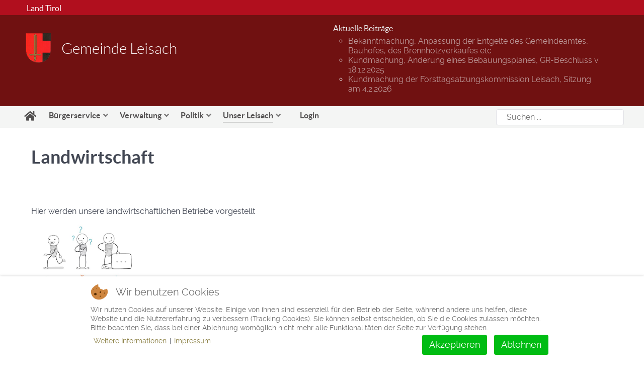

--- FILE ---
content_type: text/html; charset=utf-8
request_url: https://leisach.gv.at/index.php?option=com_content&view=article&id=8&Itemid=325
body_size: 8015
content:
                    <!DOCTYPE html>
<html lang="de-DE" dir="ltr">
        

<head>
<script type="text/javascript">  (function(){    function blockCookies(disableCookies, disableLocal, disableSession){    if(disableCookies == 1){    if(!document.__defineGetter__){    Object.defineProperty(document, 'cookie',{    get: function(){ return ''; },    set: function(){ return true;}    });    }else{    var oldSetter = document.__lookupSetter__('cookie');    if(oldSetter) {    Object.defineProperty(document, 'cookie', {    get: function(){ return ''; },    set: function(v){ if(v.match(/reDimCookieHint\=/) || v.match(/1d7d49bb6ce78d6cc99f2802531688a8\=/)) {    oldSetter.call(document, v);    }    return true;    }    });    }    }    var cookies = document.cookie.split(';');    for (var i = 0; i < cookies.length; i++) {    var cookie = cookies[i];    var pos = cookie.indexOf('=');    var name = '';    if(pos > -1){    name = cookie.substr(0, pos);    }else{    name = cookie;    } if(name.match(/reDimCookieHint/)) {    document.cookie = name + '=; expires=Thu, 01 Jan 1970 00:00:00 GMT';    }    }    }    if(disableLocal == 1){    window.localStorage.clear();    window.localStorage.__proto__ = Object.create(window.Storage.prototype);    window.localStorage.__proto__.setItem = function(){ return undefined; };    }    if(disableSession == 1){    window.sessionStorage.clear();    window.sessionStorage.__proto__ = Object.create(window.Storage.prototype);    window.sessionStorage.__proto__.setItem = function(){ return undefined; };    }    }    blockCookies(1,1,1);    }()); </script>


    
            <meta name="viewport" content="width=device-width, initial-scale=1.0">
        <meta http-equiv="X-UA-Compatible" content="IE=edge" />
        

        
            
         <meta charset="utf-8">
	<meta name="author" content="Alfons Monitzer">
	<meta name="generator" content="Joomla! - Open Source Content Management">
	<title>Landwirtschaft – Gemeinde Leisach</title>
	<link href="https://leisach.gv.at/index.php?option=com_search&amp;view=article&amp;id=8&amp;Itemid=325&amp;format=opensearch" rel="search" title="Suchen Gemeinde Leisach" type="application/opensearchdescription+xml">
	<link href="/favicon.ico" rel="icon" type="image/vnd.microsoft.icon">

    <link href="/media/vendor/joomla-custom-elements/css/joomla-alert.min.css?0.2.0" rel="stylesheet" />
	<link href="/plugins/system/cookiehint/css/redimstyle.css?eec33f84e2a933d5e76f225b860908a4" rel="stylesheet" />
	<link href="/media/com_jce/site/css/content.min.css?badb4208be409b1335b815dde676300e" rel="stylesheet" />
	<link href="/media/plg_system_jcemediabox/css/jcemediabox.min.css?7c18c737af0919db884d585b5f82e461" rel="stylesheet" />
	<link href="/media/gantry5/engines/nucleus/css-compiled/nucleus.css" rel="stylesheet" />
	<link href="/templates/g5_helium/custom/css-compiled/helium_26.css" rel="stylesheet" />
	<link href="/media/gantry5/engines/nucleus/css-compiled/bootstrap5.css" rel="stylesheet" />
	<link href="/media/system/css/joomla-fontawesome.min.css" rel="stylesheet" />
	<link href="/media/system/css/debug.css" rel="stylesheet" />
	<link href="/media/gantry5/assets/css/font-awesome6-pseudo.min.css" rel="stylesheet" />
	<link href="/templates/g5_helium/custom/css-compiled/helium-joomla_26.css" rel="stylesheet" />
	<link href="/templates/g5_helium/custom/css-compiled/custom_26.css" rel="stylesheet" />
	<style>#redim-cookiehint-bottom {position: fixed; z-index: 99999; left: 0px; right: 0px; bottom: 0px; top: auto !important;}</style>
	<style>div.mod_search87 input[type="search"]{ width:auto; }</style>
	<style>
            #g-wrapper-foo.g-fixed-element {
                position: fixed;
                width: 100%;
                top: 0;
                left: 0;
                z-index: 1003;
            }
        </style>

    <script src="/media/vendor/jquery/js/jquery.min.js?3.7.1"></script>
	<script src="/media/legacy/js/jquery-noconflict.min.js?647005fc12b79b3ca2bb30c059899d5994e3e34d"></script>
	<script type="application/json" class="joomla-script-options new">{"joomla.jtext":{"ERROR":"Fehler","MESSAGE":"Nachricht","NOTICE":"Hinweis","WARNING":"Warnung","JCLOSE":"Schlie\u00dfen","JOK":"OK","JOPEN":"\u00d6ffnen"},"system.paths":{"root":"","rootFull":"https:\/\/leisach.gv.at\/","base":"","baseFull":"https:\/\/leisach.gv.at\/"},"csrf.token":"908c89ab54b4d9c7e5c67f45a5f260d4","accessibility-options":{"labels":{"menuTitle":"Bedienungshilfen","increaseText":"Schrift vergr\u00f6\u00dfern","decreaseText":"Schrift verkleinern","increaseTextSpacing":"Zeichenabstand erh\u00f6hen","decreaseTextSpacing":"Zeichenabstand verringern","invertColors":"Farben umkehren","grayHues":"Graue Farbt\u00f6ne","underlineLinks":"Links unterstreichen","bigCursor":"Gro\u00dfer Mauszeiger","readingGuide":"Zeilenlineal","textToSpeech":"Text vorlesen","speechToText":"Sprache zu Text","resetTitle":"Zur\u00fccksetzen","closeTitle":"Schlie\u00dfen"},"icon":{"position":{"left":{"size":"0","units":"px"}},"useEmojis":false},"hotkeys":{"enabled":true,"helpTitles":true},"textToSpeechLang":["de-DE"],"speechToTextLang":["de-DE"]}}</script>
	<script src="/media/system/js/core.min.js?37ffe4186289eba9c5df81bea44080aff77b9684"></script>
	<script src="/media/system/js/messages-es5.min.js?c29829fd2432533d05b15b771f86c6637708bd9d" nomodule defer></script>
	<script src="/media/system/js/messages.min.js?7f7aa28ac8e8d42145850e8b45b3bc82ff9a6411" type="module"></script>
	<script src="/media/vendor/accessibility/js/accessibility.min.js?3.0.17" defer></script>
	<script src="/media/plg_system_jcemediabox/js/jcemediabox.min.js?7c18c737af0919db884d585b5f82e461"></script>
	<script type="module">window.addEventListener("load", function() {new Accessibility(Joomla.getOptions("accessibility-options") || {});});</script>
	<script>(function() {  if (typeof gtag !== 'undefined') {       gtag('consent', 'denied', {         'ad_storage': 'denied',         'ad_user_data': 'denied',         'ad_personalization': 'denied',         'functionality_storage': 'denied',         'personalization_storage': 'denied',         'security_storage': 'denied',         'analytics_storage': 'denied'       });     } })();</script>
	<script>jQuery(document).ready(function(){WfMediabox.init({"base":"\/","theme":"standard","width":"","height":"","lightbox":0,"shadowbox":0,"icons":1,"overlay":1,"overlay_opacity":0,"overlay_color":"","transition_speed":300,"close":2,"scrolling":"0","labels":{"close":"Close","next":"Next","previous":"Previous","cancel":"Cancel","numbers":"{{numbers}}","numbers_count":"{{current}} of {{total}}","download":"Download"},"swipe":true});});</script>
	<script>$(document).ready(function(){
  $("div.module-position-dpcalendar-mini").click(function(){
    window.location = "index.php?option=com_dpcalendar&view=calendar&ids=0&Itemid=318&lang=de";
  });
});
</script>

    
                
</head>

    <body class="gantry g-helium-style site com_content view-article no-layout no-task dir-ltr itemid-325 outline-26 g-offcanvas-right g-test g-style-preset1">
        
                    

        <div id="g-offcanvas"  data-g-offcanvas-swipe="1" data-g-offcanvas-css3="1">
                        <div class="g-grid">                        

        <div class="g-block size-100">
             <div id="mobile-menu-3288-particle" class="g-content g-particle">            <div id="g-mobilemenu-container" data-g-menu-breakpoint="48rem"></div>
            </div>
        </div>
            </div>
    </div>
        <div id="g-page-surround">
            <div class="g-offcanvas-hide g-offcanvas-toggle" role="navigation" data-offcanvas-toggle aria-controls="g-offcanvas" aria-expanded="false"><i class="fa fa-fw fa-bars"></i></div>                        

                                                        
                <section id="g-above" class="nopaddingall">
                <div class="g-container">                                <div class="g-grid">                        

        <div class="g-block size-30 align-left">
             <div id="custom-9297-particle" class="g-content g-particle">            <h5><a href="https://www.tirol.gv.at" target="_blank" style="color: white;"><span><i class="fa fa-external-link"></i></span> Land Tirol</a></h5>
            </div>
        </div>
                    

        <div class="g-block size-70">
             <div class="g-system-messages">
                                            <div id="system-message-container" aria-live="polite"></div>

            
    </div>
        </div>
            </div>
            </div>
        
    </section>
                                    
        
    <div id="g-wrapper-foo" class="g-wrapper-foo">
                                    
                <header id="g-header" class="nopaddingall">
                <div class="g-container">                                <div class="g-grid">                        

        <div class="g-block size-6">
             <div id="custom-7817-particle" class="g-content g-particle">            <a href="/" style="color:white" target="_self"><img src="/images/wappen.png" alt="Wappen der Gemeinde Leisach" id="img_logo"></a>
            </div>
        </div>
                    

        <div class="g-block size-35 align-left">
             <div id="custom-4416-particle" class="g-content g-particle">            <h2 id="logo_text"><a href="/" style="color:white" target="_self">Gemeinde Leisach</a></h2>
            </div>
        </div>
                    

        <div class="g-block size-10">
             <div class="spacer"></div>
        </div>
                    

        <div id="news_home" class="g-block size-49">
             <div class="g-content">
                                    <div class="platform-content"><div class="module-position-news moduletable ">
            <h3 class="news_home_header">Aktuelle Beiträge</h3>        <ul class="mod-articleslatest latestnews mod-list">
    <li itemscope itemtype="https://schema.org/Article">
        <a href="/index.php?option=com_content&amp;view=article&amp;id=1484:bekanntmachung-anpassung-der-entgelte-des-gemeindeamtes-bauhofes-des-brennholzverkaufes-etc&amp;catid=13&amp;Itemid=257" itemprop="url">
            <span itemprop="name">
                Bekanntmachung, Anpassung der Entgelte des Gemeindeamtes, Bauhofes, des Brennholzverkaufes etc            </span>
        </a>
    </li>
    <li itemscope itemtype="https://schema.org/Article">
        <a href="/index.php?option=com_content&amp;view=article&amp;id=1481:kundmachung-aenderung-eines-bebauungsplanes-gr-beschluss-v-18-12-2025&amp;catid=13&amp;Itemid=257" itemprop="url">
            <span itemprop="name">
                Kundmachung, Änderung eines Bebauungsplanes, GR-Beschluss v. 18.12.2025            </span>
        </a>
    </li>
    <li itemscope itemtype="https://schema.org/Article">
        <a href="/index.php?option=com_content&amp;view=article&amp;id=1480:kundmachung-der-forsttagsatzungskommission-leisach-sitzung-am-4-2-2026&amp;catid=13&amp;Itemid=257" itemprop="url">
            <span itemprop="name">
                Kundmachung der Forsttagsatzungskommission Leisach, Sitzung am 4.2.2026            </span>
        </a>
    </li>
</ul>
</div></div>
            
        </div>
        </div>
            </div>
            </div>
        
    </header>
                                
                <section id="g-navigation" class="nopaddingall">
                <div class="g-container">                                <div class="g-grid">                        

        <div id="menucss" class="g-block size-75 nomarginall">
             <div id="menu-1477-particle" class="g-content g-particle">            <nav class="g-main-nav" data-g-mobile-target data-g-hover-expand="true">
        <ul class="g-toplevel">
                                                                                                                
        
                
        
                
        
        <li class="g-menu-item g-menu-item-type-component g-menu-item-253 g-standard  ">
                            <a class="g-menu-item-container" href="/index.php?option=com_gantry5&amp;view=custom&amp;Itemid=253" title="Home" aria-label="Home">
                                                <i class="fa fa-home fa-lg" aria-hidden="true"></i>
                                                    <span class="g-menu-item-content">
                            
                    </span>
                                                </a>
                                </li>
    
                                                                                                
        
                
        
                
        
        <li class="g-menu-item g-menu-item-type-heading g-menu-item-249 g-parent g-fullwidth  ">
                            <div class="g-menu-item-container" data-g-menuparent="">                                                                            <span class="g-nav-header g-menu-item-content">            <span class="g-menu-item-title">Bürgerservice</span>
            </span>
                                        <span class="g-menu-parent-indicator"></span>                            </div>                                            <ul class="g-dropdown g-inactive g-fade ">
            <li class="g-dropdown-column">
                        <div class="g-grid">
                        <div class="g-block  size-33-3">
            <ul class="g-sublevel">
                <li class="g-level-1 g-go-back">
                    <a class="g-menu-item-container" href="#" data-g-menuparent=""><span>Back</span></a>
                </li>
                                                                                                                    
        
                
        
                
        
        <li class="g-menu-item g-menu-item-type-heading g-menu-item-333  li-bottom">
                            <div class="g-menu-item-container nav-heading" data-g-menuparent="">                                                                            <span class="g-nav-header g-menu-item-content">            <span class="g-menu-item-title">Aktuelles</span>
            </span>
                                                                    </div>                    </li>
    
                                                                                                
        
                
        
                
        
        <li class="g-menu-item g-menu-item-type-component g-menu-item-257  ">
                            <a class="g-menu-item-container nav-elements" href="/index.php?option=com_content&amp;view=category&amp;id=13&amp;Itemid=257">
                                                                <span class="g-menu-item-content">
                                    <span class="g-menu-item-title">Amtstafel</span>
            
                    </span>
                                                </a>
                                </li>
    
                                                                                                
        
                
        
                
        
        <li class="g-menu-item g-menu-item-type-component g-menu-item-258  ">
                            <a class="g-menu-item-container nav-elements" href="/index.php?option=com_content&amp;view=article&amp;id=1115&amp;Itemid=258">
                                                                <span class="g-menu-item-content">
                                    <span class="g-menu-item-title">Aktuelles vom Bürgermeister</span>
            
                    </span>
                                                </a>
                                </li>
    
                                                                                                
        
                
        
                
        
        <li class="g-menu-item g-menu-item-type-component g-menu-item-259  ">
                            <a class="g-menu-item-container nav-elements" href="/index.php?option=com_dpcalendar&amp;view=list&amp;layout=timeline&amp;ids=0&amp;Itemid=259">
                                                                <span class="g-menu-item-content">
                                    <span class="g-menu-item-title">Aktuelle Gemeindetermine</span>
            
                    </span>
                                                </a>
                                </li>
    
                                                                                                
        
                
        
                
        
        <li class="g-menu-item g-menu-item-type-component g-menu-item-268  ">
                            <a class="g-menu-item-container nav-elements" href="/index.php?option=com_content&amp;view=category&amp;layout=blog&amp;id=87&amp;Itemid=268">
                                                                <span class="g-menu-item-content">
                                    <span class="g-menu-item-title">Aktuelle Bilder &amp; Berichte</span>
            
                    </span>
                                                </a>
                                </li>
    
    
            </ul>
        </div>
                <div class="g-block  size-33-3">
            <ul class="g-sublevel">
                <li class="g-level-1 g-go-back">
                    <a class="g-menu-item-container" href="#" data-g-menuparent=""><span>Back</span></a>
                </li>
                                                                                                                    
        
                
        
                
        
        <li class="g-menu-item g-menu-item-type-heading g-menu-item-255  ">
                            <div class="g-menu-item-container nav-heading" data-g-menuparent="">                                                                            <span class="g-nav-header g-menu-item-content">            <span class="g-menu-item-title">Dienste / Leistungen</span>
            </span>
                                                                    </div>                    </li>
    
                                                                                                
        
                
        
                
        
        <li class="g-menu-item g-menu-item-type-component g-menu-item-267  ">
                            <a class="g-menu-item-container nav-elements" href="/index.php?option=com_content&amp;view=category&amp;id=95&amp;Itemid=267">
                                                                <span class="g-menu-item-content">
                                    <span class="g-menu-item-title">Service &amp; allgemeine Infos</span>
            
                    </span>
                                                </a>
                                </li>
    
                                                                                                
        
                
        
                
        
        <li class="g-menu-item g-menu-item-type-component g-menu-item-265  ">
                            <a class="g-menu-item-container nav-elements" href="/index.php?option=com_content&amp;view=article&amp;id=1144&amp;Itemid=265">
                                                                <span class="g-menu-item-content">
                                    <span class="g-menu-item-title">Gebühren und Abgaben</span>
            
                    </span>
                                                </a>
                                </li>
    
                                                                                                
        
                
        
                
        
        <li class="g-menu-item g-menu-item-type-component g-menu-item-264  ">
                            <a class="g-menu-item-container nav-elements" href="/index.php?option=com_wrapper&amp;view=wrapper&amp;Itemid=264">
                                                                <span class="g-menu-item-content">
                                    <span class="g-menu-item-title">Adresssuche TirisMaps</span>
            
                    </span>
                                                </a>
                                </li>
    
                                                                                                
        
                
        
                
        
        <li class="g-menu-item g-menu-item-type-component g-menu-item-266  ">
                            <a class="g-menu-item-container nav-elements" href="/index.php?option=com_content&amp;view=article&amp;id=1143&amp;Itemid=266">
                                                                <span class="g-menu-item-content">
                                    <span class="g-menu-item-title">Formulare</span>
            
                    </span>
                                                </a>
                                </li>
    
    
            </ul>
        </div>
                <div class="g-block  size-33-3">
            <ul class="g-sublevel">
                <li class="g-level-1 g-go-back">
                    <a class="g-menu-item-container" href="#" data-g-menuparent=""><span>Back</span></a>
                </li>
                                                                                                                    
        
                
        
                
        
        <li class="g-menu-item g-menu-item-type-heading g-menu-item-256  ">
                            <div class="g-menu-item-container nav-heading" data-g-menuparent="">                                                                            <span class="g-nav-header g-menu-item-content">            <span class="g-menu-item-title">Allgemeine Infos</span>
            </span>
                                                                    </div>                    </li>
    
                                                                                                
        
                
        
                
        
        <li class="g-menu-item g-menu-item-type-component g-menu-item-261  ">
                            <a class="g-menu-item-container nav-elements" href="/index.php?option=com_content&amp;view=article&amp;id=1116&amp;Itemid=261">
                                                                <span class="g-menu-item-content">
                                    <span class="g-menu-item-title">Pfarramt &amp; Gottesdienstordnung</span>
            
                    </span>
                                                </a>
                                </li>
    
                                                                                                
        
                
        
                
        
        <li class="g-menu-item g-menu-item-type-component g-menu-item-260  ">
                            <a class="g-menu-item-container nav-elements" href="/index.php?option=com_content&amp;view=article&amp;id=1125&amp;Itemid=260">
                                                                <span class="g-menu-item-content">
                                    <span class="g-menu-item-title">Müllkalender</span>
            
                    </span>
                                                </a>
                                </li>
    
                                                                                                
        
                
        
                
        
        <li class="g-menu-item g-menu-item-type-component g-menu-item-484  ">
                            <a class="g-menu-item-container nav-elements" href="/index.php?option=com_content&amp;view=article&amp;id=1140&amp;Itemid=484">
                                                                <span class="g-menu-item-content">
                                    <span class="g-menu-item-title">Gemeindezeitungen</span>
            
                    </span>
                                                </a>
                                </li>
    
                                                                                                
        
                
        
                
        
        <li class="g-menu-item g-menu-item-type-component g-menu-item-269  ">
                            <a class="g-menu-item-container nav-elements" href="/index.php?option=com_content&amp;view=article&amp;id=1194&amp;Itemid=269">
                                                                <span class="g-menu-item-content">
                                    <span class="g-menu-item-title">Bildergalerie</span>
            
                    </span>
                                                </a>
                                </li>
    
    
            </ul>
        </div>
            </div>

            </li>
        </ul>
            </li>
    
                                                                                                
        
                
        
                
        
        <li class="g-menu-item g-menu-item-type-heading g-menu-item-250 g-parent g-fullwidth  ">
                            <div class="g-menu-item-container" data-g-menuparent="">                                                                            <span class="g-nav-header g-menu-item-content">            <span class="g-menu-item-title">Verwaltung</span>
            </span>
                                        <span class="g-menu-parent-indicator"></span>                            </div>                                            <ul class="g-dropdown g-inactive g-fade ">
            <li class="g-dropdown-column">
                        <div class="g-grid">
                        <div class="g-block size-25">
            <ul class="g-sublevel">
                <li class="g-level-1 g-go-back">
                    <a class="g-menu-item-container" href="#" data-g-menuparent=""><span>Back</span></a>
                </li>
                                                                                                                    
        
                
        
                
        
        <li class="g-menu-item g-menu-item-type-heading g-menu-item-270  ">
                            <div class="g-menu-item-container nav-heading" data-g-menuparent="">                                                                            <span class="g-nav-header g-menu-item-content">            <span class="g-menu-item-title">Gemeindeamt</span>
            </span>
                                                                    </div>                    </li>
    
                                                                                                
        
                
        
                
        
        <li class="g-menu-item g-menu-item-type-component g-menu-item-274  ">
                            <a class="g-menu-item-container nav-elements" href="/index.php?option=com_content&amp;view=article&amp;id=1108&amp;Itemid=274">
                                                                <span class="g-menu-item-content">
                                    <span class="g-menu-item-title">Amtszeiten &amp; Parteienverkehr</span>
            
                    </span>
                                                </a>
                                </li>
    
                                                                                                
        
                
        
                
        
        <li class="g-menu-item g-menu-item-type-component g-menu-item-276  ">
                            <a class="g-menu-item-container nav-elements" href="/index.php?option=com_content&amp;view=article&amp;id=16&amp;Itemid=276">
                                                                <span class="g-menu-item-content">
                                    <span class="g-menu-item-title">Amtsleitung und Bauamt</span>
            
                    </span>
                                                </a>
                                </li>
    
                                                                                                
        
                
        
                
        
        <li class="g-menu-item g-menu-item-type-component g-menu-item-277  ">
                            <a class="g-menu-item-container nav-elements" href="/index.php?option=com_content&amp;view=article&amp;id=72&amp;Itemid=277">
                                                                <span class="g-menu-item-content">
                                    <span class="g-menu-item-title">Finanzverwaltung &amp; Bürgerservice</span>
            
                    </span>
                                                </a>
                                </li>
    
                                                                                                
        
                
        
                
        
        <li class="g-menu-item g-menu-item-type-component g-menu-item-279  ">
                            <a class="g-menu-item-container nav-elements" href="/index.php?option=com_content&amp;view=article&amp;id=24&amp;Itemid=279">
                                                                <span class="g-menu-item-content">
                                    <span class="g-menu-item-title">Gemeindewaldaufsicht</span>
            
                    </span>
                                                </a>
                                </li>
    
                                                                                                
        
                
        
                
        
        <li class="g-menu-item g-menu-item-type-component g-menu-item-390  ">
                            <a class="g-menu-item-container nav-elements" href="/index.php?option=com_content&amp;view=article&amp;id=1114&amp;Itemid=390">
                                                                <span class="g-menu-item-content">
                                    <span class="g-menu-item-title">Raumpfleger</span>
            
                    </span>
                                                </a>
                                </li>
    
    
            </ul>
        </div>
                <div class="g-block size-25">
            <ul class="g-sublevel">
                <li class="g-level-1 g-go-back">
                    <a class="g-menu-item-container" href="#" data-g-menuparent=""><span>Back</span></a>
                </li>
                                                                                                                    
        
                
        
                
        
        <li class="g-menu-item g-menu-item-type-heading g-menu-item-271  ">
                            <div class="g-menu-item-container nav-heading" data-g-menuparent="">                                                                            <span class="g-nav-header g-menu-item-content">            <span class="g-menu-item-title">Einrichtungen</span>
            </span>
                                                                    </div>                    </li>
    
                                                                                                
        
                
        
                
        
        <li class="g-menu-item g-menu-item-type-component g-menu-item-280  ">
                            <a class="g-menu-item-container nav-elements" href="/index.php?option=com_content&amp;view=article&amp;id=1113&amp;Itemid=280">
                                                                <span class="g-menu-item-content">
                                    <span class="g-menu-item-title">Gemeindearbeiter</span>
            
                    </span>
                                                </a>
                                </li>
    
                                                                                                
        
                
        
                
        
        <li class="g-menu-item g-menu-item-type-component g-menu-item-281  ">
                            <a class="g-menu-item-container nav-elements" href="/index.php?option=com_content&amp;view=article&amp;id=57&amp;Itemid=281">
                                                                <span class="g-menu-item-content">
                                    <span class="g-menu-item-title">Kindergarten</span>
            
                    </span>
                                                </a>
                                </li>
    
                                                                                                
        
                
        
                
        
        <li class="g-menu-item g-menu-item-type-component g-menu-item-282  ">
                            <a class="g-menu-item-container nav-elements" href="/index.php?option=com_content&amp;view=article&amp;id=58&amp;Itemid=282">
                                                                <span class="g-menu-item-content">
                                    <span class="g-menu-item-title">Volksschule</span>
            
                    </span>
                                                </a>
                                </li>
    
                                                                                                
        
                
        
                
        
        <li class="g-menu-item g-menu-item-type-component g-menu-item-284  ">
                            <a class="g-menu-item-container nav-elements" href="/index.php?option=com_content&amp;view=article&amp;id=29&amp;Itemid=284">
                                                                <span class="g-menu-item-content">
                                    <span class="g-menu-item-title">Bau- und Recyclinghof</span>
            
                    </span>
                                                </a>
                                </li>
    
    
            </ul>
        </div>
                <div class="g-block size-25">
            <ul class="g-sublevel">
                <li class="g-level-1 g-go-back">
                    <a class="g-menu-item-container" href="#" data-g-menuparent=""><span>Back</span></a>
                </li>
                                                                                                                    
        
                
        
                
        
        <li class="g-menu-item g-menu-item-type-heading g-menu-item-272  ">
                            <div class="g-menu-item-container nav-heading" data-g-menuparent="">                                                                            <span class="g-nav-header g-menu-item-content">            <span class="g-menu-item-title">Organisation</span>
            </span>
                                                                    </div>                    </li>
    
                                                                                                
        
                
        
                
        
        <li class="g-menu-item g-menu-item-type-component g-menu-item-285  ">
                            <a class="g-menu-item-container nav-elements" href="/index.php?option=com_content&amp;view=article&amp;id=1130&amp;Itemid=285">
                                                                <span class="g-menu-item-content">
                                    <span class="g-menu-item-title">Gemeinderatsprotokolle</span>
            
                    </span>
                                                </a>
                                </li>
    
                                                                                                
        
                
        
                
        
        <li class="g-menu-item g-menu-item-type-component g-menu-item-286  ">
                            <a class="g-menu-item-container nav-elements" href="/index.php?option=com_content&amp;view=article&amp;id=77&amp;Itemid=286">
                                                                <span class="g-menu-item-content">
                                    <span class="g-menu-item-title">Verordnungen</span>
            
                    </span>
                                                </a>
                                </li>
    
    
            </ul>
        </div>
                <div class="g-block size-25">
            <ul class="g-sublevel">
                <li class="g-level-1 g-go-back">
                    <a class="g-menu-item-container" href="#" data-g-menuparent=""><span>Back</span></a>
                </li>
                                                                                                                    
        
                
        
                
        
        <li class="g-menu-item g-menu-item-type-heading g-menu-item-273  ">
                            <div class="g-menu-item-container nav-heading" data-g-menuparent="">                                                                            <span class="g-nav-header g-menu-item-content">            <span class="g-menu-item-title">Web</span>
            </span>
                                                                    </div>                    </li>
    
                                                                                                
        
                
        
                
        
        <li class="g-menu-item g-menu-item-type-component g-menu-item-288  ">
                            <a class="g-menu-item-container nav-elements" href="/index.php?option=com_content&amp;view=article&amp;id=1180&amp;Itemid=288">
                                                                <span class="g-menu-item-content">
                                    <span class="g-menu-item-title">Barrierefreiheit</span>
            
                    </span>
                                                </a>
                                </li>
    
                                                                                                
        
                
        
                
        
        <li class="g-menu-item g-menu-item-type-component g-menu-item-289  ">
                            <a class="g-menu-item-container nav-elements" href="/index.php?option=com_content&amp;view=article&amp;id=1151&amp;Itemid=289">
                                                                <span class="g-menu-item-content">
                                    <span class="g-menu-item-title">Bildnachweis</span>
            
                    </span>
                                                </a>
                                </li>
    
                                                                                                
        
                
        
                
        
        <li class="g-menu-item g-menu-item-type-component g-menu-item-290  ">
                            <a class="g-menu-item-container nav-elements" href="/index.php?option=com_content&amp;view=article&amp;id=1150&amp;Itemid=290">
                                                                <span class="g-menu-item-content">
                                    <span class="g-menu-item-title">Cookies</span>
            
                    </span>
                                                </a>
                                </li>
    
                                                                                                
        
                
        
                
        
        <li class="g-menu-item g-menu-item-type-component g-menu-item-291  ">
                            <a class="g-menu-item-container nav-elements" href="/index.php?option=com_content&amp;view=article&amp;id=1149&amp;Itemid=291">
                                                                <span class="g-menu-item-content">
                                    <span class="g-menu-item-title">Datenschutzerklärung</span>
            
                    </span>
                                                </a>
                                </li>
    
                                                                                                
        
                
        
                
        
        <li class="g-menu-item g-menu-item-type-component g-menu-item-292  ">
                            <a class="g-menu-item-container nav-elements" href="/index.php?option=com_content&amp;view=article&amp;id=1148&amp;Itemid=292">
                                                                <span class="g-menu-item-content">
                                    <span class="g-menu-item-title">Impressum</span>
            
                    </span>
                                                </a>
                                </li>
    
                                                                                                
        
                
        
                
        
        <li class="g-menu-item g-menu-item-type-component g-menu-item-293  ">
                            <a class="g-menu-item-container nav-elements" href="/index.php?option=com_osmap&amp;view=html&amp;id=1&amp;Itemid=293">
                                                                <span class="g-menu-item-content">
                                    <span class="g-menu-item-title">Sitemap</span>
            
                    </span>
                                                </a>
                                </li>
    
                                                                                                
        
                
        
                
        
        <li class="g-menu-item g-menu-item-type-component g-menu-item-294  ">
                            <a class="g-menu-item-container nav-elements" href="/index.php?option=com_content&amp;view=article&amp;id=1179&amp;Itemid=294">
                                                                <span class="g-menu-item-content">
                                    <span class="g-menu-item-title">Links</span>
            
                    </span>
                                                </a>
                                </li>
    
                                                                                                
        
                
        
                
        
        <li class="g-menu-item g-menu-item-type-component g-menu-item-295  ">
                            <a class="g-menu-item-container nav-elements" href="/index.php?option=com_search&amp;view=search&amp;Itemid=295">
                                                                <span class="g-menu-item-content">
                                    <span class="g-menu-item-title">Suche</span>
            
                    </span>
                                                </a>
                                </li>
    
    
            </ul>
        </div>
            </div>

            </li>
        </ul>
            </li>
    
                                                                                                
        
                
        
                
        
        <li class="g-menu-item g-menu-item-type-heading g-menu-item-251 g-parent g-fullwidth  ">
                            <div class="g-menu-item-container" data-g-menuparent="">                                                                            <span class="g-nav-header g-menu-item-content">            <span class="g-menu-item-title">Politik</span>
            </span>
                                        <span class="g-menu-parent-indicator"></span>                            </div>                                            <ul class="g-dropdown g-inactive g-fade ">
            <li class="g-dropdown-column">
                        <div class="g-grid">
                        <div class="g-block size-50">
            <ul class="g-sublevel">
                <li class="g-level-1 g-go-back">
                    <a class="g-menu-item-container" href="#" data-g-menuparent=""><span>Back</span></a>
                </li>
                                                                                                                    
        
                
        
                
        
        <li class="g-menu-item g-menu-item-type-heading g-menu-item-296  ">
                            <div class="g-menu-item-container nav-heading" data-g-menuparent="">                                                                            <span class="g-nav-header g-menu-item-content">            <span class="g-menu-item-title">Organe</span>
            </span>
                                                                    </div>                    </li>
    
                                                                                                
        
                
        
                
        
        <li class="g-menu-item g-menu-item-type-component g-menu-item-298  ">
                            <a class="g-menu-item-container nav-elements" href="/index.php?option=com_content&amp;view=article&amp;id=1120&amp;Itemid=298">
                                                                <span class="g-menu-item-content">
                                    <span class="g-menu-item-title">Bürgermeister &amp; Vizebürgermeister</span>
            
                    </span>
                                                </a>
                                </li>
    
                                                                                                
        
                
        
                
        
        <li class="g-menu-item g-menu-item-type-component g-menu-item-300  ">
                            <a class="g-menu-item-container nav-elements" href="/index.php?option=com_content&amp;view=article&amp;id=1121&amp;Itemid=300">
                                                                <span class="g-menu-item-content">
                                    <span class="g-menu-item-title">Gemeindevorstand</span>
            
                    </span>
                                                </a>
                                </li>
    
                                                                                                
        
                
        
                
        
        <li class="g-menu-item g-menu-item-type-component g-menu-item-301  ">
                            <a class="g-menu-item-container nav-elements" href="/index.php?option=com_content&amp;view=article&amp;id=1122&amp;Itemid=301">
                                                                <span class="g-menu-item-content">
                                    <span class="g-menu-item-title">Gemeinderat</span>
            
                    </span>
                                                </a>
                                </li>
    
                                                                                                
        
                
        
                
        
        <li class="g-menu-item g-menu-item-type-component g-menu-item-302  ">
                            <a class="g-menu-item-container nav-elements" href="/index.php?option=com_content&amp;view=article&amp;id=1107&amp;Itemid=302">
                                                                <span class="g-menu-item-content">
                                    <span class="g-menu-item-title">Ausschüsse</span>
            
                    </span>
                                                </a>
                                </li>
    
                                                                                                
        
                
        
                
        
        <li class="g-menu-item g-menu-item-type-component g-menu-item-303  ">
                            <a class="g-menu-item-container nav-elements" href="/index.php?option=com_content&amp;view=article&amp;id=1123&amp;Itemid=303">
                                                                <span class="g-menu-item-content">
                                    <span class="g-menu-item-title">Gemeinderatsfraktionen</span>
            
                    </span>
                                                </a>
                                </li>
    
    
            </ul>
        </div>
                <div class="g-block size-50">
            <ul class="g-sublevel">
                <li class="g-level-1 g-go-back">
                    <a class="g-menu-item-container" href="#" data-g-menuparent=""><span>Back</span></a>
                </li>
                                                                                                                    
        
                
        
                
        
        <li class="g-menu-item g-menu-item-type-heading g-menu-item-297  ">
                            <div class="g-menu-item-container nav-heading" data-g-menuparent="">                                                                            <span class="g-nav-header g-menu-item-content">            <span class="g-menu-item-title">Infos</span>
            </span>
                                                                    </div>                    </li>
    
                                                                                                
        
                
        
                
        
        <li class="g-menu-item g-menu-item-type-component g-menu-item-304  ">
                            <a class="g-menu-item-container nav-elements" href="/index.php?option=com_content&amp;view=article&amp;id=1124&amp;Itemid=304">
                                                                <span class="g-menu-item-content">
                                    <span class="g-menu-item-title">Wahlergebnisse</span>
            
                    </span>
                                                </a>
                                </li>
    
                                                                                                
        
                
        
                
        
        <li class="g-menu-item g-menu-item-type-component g-menu-item-305  ">
                            <a class="g-menu-item-container nav-elements" href="/index.php?option=com_content&amp;view=article&amp;id=1118&amp;Itemid=305">
                                                                <span class="g-menu-item-content">
                                    <span class="g-menu-item-title">Ehemalige Bürgermeister</span>
            
                    </span>
                                                </a>
                                </li>
    
                                                                                                
        
                
        
                
        
        <li class="g-menu-item g-menu-item-type-component g-menu-item-483  ">
                            <a class="g-menu-item-container nav-elements" href="/index.php?option=com_content&amp;view=article&amp;id=1128&amp;Itemid=483">
                                                                <span class="g-menu-item-content">
                                    <span class="g-menu-item-title">Gemeindeverbände</span>
            
                    </span>
                                                </a>
                                </li>
    
    
            </ul>
        </div>
            </div>

            </li>
        </ul>
            </li>
    
                                                                                                
        
                
        
                
        
        <li class="g-menu-item g-menu-item-type-heading g-menu-item-252 g-parent active g-fullwidth  ">
                            <div class="g-menu-item-container" data-g-menuparent="">                                                                            <span class="g-nav-header g-menu-item-content">            <span class="g-menu-item-title">Unser Leisach</span>
            </span>
                                        <span class="g-menu-parent-indicator"></span>                            </div>                                            <ul class="g-dropdown g-inactive g-fade ">
            <li class="g-dropdown-column">
                        <div class="g-grid">
                        <div class="g-block  size-33-3">
            <ul class="g-sublevel">
                <li class="g-level-1 g-go-back">
                    <a class="g-menu-item-container" href="#" data-g-menuparent=""><span>Back</span></a>
                </li>
                                                                                                                    
        
                
        
                
        
        <li class="g-menu-item g-menu-item-type-heading g-menu-item-308  ">
                            <div class="g-menu-item-container nav-heading" data-g-menuparent="">                                                                            <span class="g-nav-header g-menu-item-content">            <span class="g-menu-item-title">Dorfleben</span>
            </span>
                                                                    </div>                    </li>
    
                                                                                                
        
                
        
                
        
        <li class="g-menu-item g-menu-item-type-component g-menu-item-485  ">
                            <a class="g-menu-item-container nav-elements" href="/index.php?option=com_content&amp;view=article&amp;id=1146&amp;Itemid=485">
                                                                <span class="g-menu-item-content">
                                    <span class="g-menu-item-title">Persönlichkeiten</span>
            
                    </span>
                                                </a>
                                </li>
    
                                                                                                
        
                
        
                
        
        <li class="g-menu-item g-menu-item-type-component g-menu-item-325 active  ">
                            <a class="g-menu-item-container nav-elements" href="/index.php?option=com_content&amp;view=article&amp;id=8&amp;Itemid=325">
                                                                <span class="g-menu-item-content">
                                    <span class="g-menu-item-title">Landwirtschaft</span>
            
                    </span>
                                                </a>
                                </li>
    
                                                                                                
        
                
        
                
        
        <li class="g-menu-item g-menu-item-type-component g-menu-item-311  ">
                            <a class="g-menu-item-container nav-elements" href="/index.php?option=com_content&amp;view=article&amp;id=1152&amp;Itemid=311">
                                                                <span class="g-menu-item-content">
                                    <span class="g-menu-item-title">Gastronomie und Tourismus</span>
            
                    </span>
                                                </a>
                                </li>
    
                                                                                                
        
                
        
                
        
        <li class="g-menu-item g-menu-item-type-component g-menu-item-313  ">
                            <a class="g-menu-item-container nav-elements" href="/index.php?option=com_content&amp;view=article&amp;id=1153&amp;Itemid=313">
                                                                <span class="g-menu-item-content">
                                    <span class="g-menu-item-title">Wirtschaft</span>
            
                    </span>
                                                </a>
                                </li>
    
                                                                                                
        
                
        
                
        
        <li class="g-menu-item g-menu-item-type-component g-menu-item-314  ">
                            <a class="g-menu-item-container nav-elements" href="/index.php?option=com_content&amp;view=article&amp;id=1156&amp;Itemid=314">
                                                                <span class="g-menu-item-content">
                                    <span class="g-menu-item-title">Immobilien</span>
            
                    </span>
                                                </a>
                                </li>
    
                                                                                                
        
                
        
                
        
        <li class="g-menu-item g-menu-item-type-component g-menu-item-315  ">
                            <a class="g-menu-item-container nav-elements" href="/index.php?option=com_content&amp;view=article&amp;id=1155&amp;Itemid=315">
                                                                <span class="g-menu-item-content">
                                    <span class="g-menu-item-title">Schwimmbad</span>
            
                    </span>
                                                </a>
                                </li>
    
    
            </ul>
        </div>
                <div class="g-block  size-33-3">
            <ul class="g-sublevel">
                <li class="g-level-1 g-go-back">
                    <a class="g-menu-item-container" href="#" data-g-menuparent=""><span>Back</span></a>
                </li>
                                                                                                                    
        
                
        
                
        
        <li class="g-menu-item g-menu-item-type-heading g-menu-item-309  ">
                            <div class="g-menu-item-container nav-heading" data-g-menuparent="">                                                                            <span class="g-nav-header g-menu-item-content">            <span class="g-menu-item-title">Vereine und Veranstaltungen</span>
            </span>
                                                                    </div>                    </li>
    
                                                                                                
        
                
        
                
        
        <li class="g-menu-item g-menu-item-type-component g-menu-item-316  ">
                            <a class="g-menu-item-container nav-elements" href="/index.php?option=com_content&amp;view=article&amp;id=1126&amp;Itemid=316">
                                                                <span class="g-menu-item-content">
                                    <span class="g-menu-item-title">Freiwillige Feuerwehr</span>
            
                    </span>
                                                </a>
                                </li>
    
                                                                                                
        
                
        
                
        
        <li class="g-menu-item g-menu-item-type-component g-menu-item-318  ">
                            <a class="g-menu-item-container nav-elements" href="/index.php?option=com_dpcalendar&amp;view=calendar&amp;ids=0&amp;Itemid=318">
                                                                <span class="g-menu-item-content">
                                    <span class="g-menu-item-title">Veranstaltungskalender</span>
            
                    </span>
                                                </a>
                                </li>
    
                                                                                                
        
                
        
                
        
        <li class="g-menu-item g-menu-item-type-component g-menu-item-317  ">
                            <a class="g-menu-item-container nav-elements" href="/index.php?option=com_content&amp;view=article&amp;id=1127&amp;Itemid=317">
                                                                <span class="g-menu-item-content">
                                    <span class="g-menu-item-title">Vereinsübersicht</span>
            
                    </span>
                                                </a>
                                </li>
    
                                                                                                
        
                
        
                
        
        <li class="g-menu-item g-menu-item-type-component g-menu-item-320  ">
                            <a class="g-menu-item-container nav-elements" href="/index.php?option=com_content&amp;view=article&amp;id=1145&amp;Itemid=320">
                                                                <span class="g-menu-item-content">
                                    <span class="g-menu-item-title">Leihgaben der Vereine</span>
            
                    </span>
                                                </a>
                                </li>
    
                                                                                                
        
                
        
                
        
        <li class="g-menu-item g-menu-item-type-component g-menu-item-319  ">
                            <a class="g-menu-item-container nav-elements" href="/index.php?option=com_content&amp;view=article&amp;id=1157&amp;Itemid=319">
                                                                <span class="g-menu-item-content">
                                    <span class="g-menu-item-title">Newsletter (Postwurf)</span>
            
                    </span>
                                                </a>
                                </li>
    
    
            </ul>
        </div>
                <div class="g-block  size-33-3">
            <ul class="g-sublevel">
                <li class="g-level-1 g-go-back">
                    <a class="g-menu-item-container" href="#" data-g-menuparent=""><span>Back</span></a>
                </li>
                                                                                                                    
        
                
        
                
        
        <li class="g-menu-item g-menu-item-type-heading g-menu-item-310  ">
                            <div class="g-menu-item-container nav-heading" data-g-menuparent="">                                                                            <span class="g-nav-header g-menu-item-content">            <span class="g-menu-item-title">Wissenswertes</span>
            </span>
                                                                    </div>                    </li>
    
                                                                                                
        
                
        
                
        
        <li class="g-menu-item g-menu-item-type-component g-menu-item-322  ">
                            <a class="g-menu-item-container nav-elements" href="/index.php?option=com_content&amp;view=article&amp;id=9&amp;Itemid=322">
                                                                <span class="g-menu-item-content">
                                    <span class="g-menu-item-title">Zahlen und Fakten</span>
            
                    </span>
                                                </a>
                                </li>
    
                                                                                                
        
                
        
                
        
        <li class="g-menu-item g-menu-item-type-component g-menu-item-323  ">
                            <a class="g-menu-item-container nav-elements" href="/index.php?option=com_content&amp;view=article&amp;id=92&amp;Itemid=323">
                                                                <span class="g-menu-item-content">
                                    <span class="g-menu-item-title">Gemeindewappen</span>
            
                    </span>
                                                </a>
                                </li>
    
                                                                                                
        
                
        
                
        
        <li class="g-menu-item g-menu-item-type-component g-menu-item-324  ">
                            <a class="g-menu-item-container nav-elements" href="/index.php?option=com_content&amp;view=article&amp;id=90&amp;Itemid=324">
                                                                <span class="g-menu-item-content">
                                    <span class="g-menu-item-title">Geschichte der Gemeinde Leisach</span>
            
                    </span>
                                                </a>
                                </li>
    
                                                                                                
        
                
        
                
        
        <li class="g-menu-item g-menu-item-type-component g-menu-item-329  ">
                            <a class="g-menu-item-container nav-elements" href="/index.php?option=com_content&amp;view=article&amp;id=13&amp;Itemid=329">
                                                                <span class="g-menu-item-content">
                                    <span class="g-menu-item-title">Ortsteile</span>
            
                    </span>
                                                </a>
                                </li>
    
                                                                                                
        
                
        
                
        
        <li class="g-menu-item g-menu-item-type-component g-menu-item-312  ">
                            <a class="g-menu-item-container nav-elements" href="/index.php?option=com_content&amp;view=article&amp;id=88&amp;Itemid=312">
                                                                <span class="g-menu-item-content">
                                    <span class="g-menu-item-title">Kirche und Religion</span>
            
                    </span>
                                                </a>
                                </li>
    
                                                                                                
        
                
        
                
        
        <li class="g-menu-item g-menu-item-type-component g-menu-item-326  ">
                            <a class="g-menu-item-container nav-elements" href="/index.php?option=com_content&amp;view=article&amp;id=93&amp;Itemid=326">
                                                                <span class="g-menu-item-content">
                                    <span class="g-menu-item-title">Lienzer Klause</span>
            
                    </span>
                                                </a>
                                </li>
    
                                                                                                
        
                
        
                
        
        <li class="g-menu-item g-menu-item-type-component g-menu-item-327  ">
                            <a class="g-menu-item-container nav-elements" href="/index.php?option=com_content&amp;view=article&amp;id=1117&amp;Itemid=327">
                                                                <span class="g-menu-item-content">
                                    <span class="g-menu-item-title">Reiter Kirchl</span>
            
                    </span>
                                                </a>
                                </li>
    
    
            </ul>
        </div>
            </div>

            </li>
        </ul>
            </li>
    
                                                                                                
        
                
        
                
        
        <li class="g-menu-item g-menu-item-type-component g-menu-item-307 g-standard  ">
                            <a class="g-menu-item-container nav-elements" href="/index.php?option=com_users&amp;view=login&amp;Itemid=307">
                                                                <span class="g-menu-item-content">
                                    <span class="g-menu-item-title">Login</span>
            
                    </span>
                                                </a>
                                </li>
    
    
        </ul>
    </nav>
            </div>
        </div>
                    

        <div id="input-id-head" class="g-block size-25 align-right nomarginall">
             <div class="g-content">
                                    <div class="platform-content"><div class="module-position-search moduletable ">
        <div class="search mod_search87">
	<form action="/index.php?option=com_content&amp;view=article&amp;id=8&amp;Itemid=325" method="post" class="form-inline" role="search">
		<label for="mod-search-searchword87" class="element-invisible">  </label> <input name="searchword" id="mod-search-searchword87" maxlength="200"  class="inputbox search-query input-medium" type="search" size="25" placeholder="Suchen ..." />		<input type="hidden" name="task" value="search" />
		<input type="hidden" name="option" value="com_search" />
		<input type="hidden" name="Itemid" value="325" />
	</form>
</div>
</div></div>
            
        </div>
        </div>
            </div>
            </div>
        
    </section>
        
    </div>
                                
                                
                
    
                <section id="g-container-main" class="g-wrapper">
                <div class="g-container">                    <div class="g-grid">                        

        <div class="g-block size-100">
             <main id="g-mainbar" class="nopaddingall">
                                        <div class="g-grid">                        

        <div class="g-block size-100">
             <div class="g-content">
                                                            <div class="platform-content container"><div class="row"><div class="col"><div class="com-content-article item-page" itemscope itemtype="https://schema.org/Article">
    <meta itemprop="inLanguage" content="de-DE">
    
    
        <div class="page-header">
        <h1 itemprop="headline">
            Landwirtschaft        </h1>
                            </div>
        
        
    
    
        
                                                <div itemprop="articleBody" class="com-content-article__body">
        <p>&nbsp;</p>
<p>Hier werden unsere landwirtschaftlichen Betriebe vorgestellt<br /><img src="/images/home/strichmaennchen.jpg" alt="strichmaennchen" width="200" height="192" style="margin: 10px;" /></p>     </div>

                                    <dl class="article-info text-muted">

            <dt class="article-info-term">
                    </dt>

        
        
        
        
        
    
            
                    <dd class="modified">
    <span class="icon-calendar icon-fw" aria-hidden="true"></span>
    <time datetime="2023-05-19T11:01:48+02:00" itemprop="dateModified">
        Zuletzt aktualisiert: 19. Mai 2023    </time>
</dd>
        
            </dl>
                                
                                        </div></div></div></div>
    
            
    </div>
        </div>
            </div>
            
    </main>
        </div>
            </div>
    </div>
        
    </section>
    
                                                    
                <footer id="g-footer">
                <div class="g-container">                                <div class="g-grid">                        

        <div class="g-block size-47">
             <div id="logo-2456-particle" class="g-content g-particle">            <a href="/" target="_self" title="" aria-label="" rel="home" class="g-logo g-logo-helium">
                        <img src="/images/wappen.png"  alt="" />
            </a>
            </div>
        </div>
                    

        <div class="g-block size-53">
             <div id="totop-1152-particle" class="g-content g-particle">            <div class="">
    <div class="g-totop">
        <a href="#" id="g-totop" rel="nofollow" title="nach oben" aria-label="nach oben">
            nach oben            <i class="fa fa-chevron-up fa-fw"></i>                    </a>
    </div>
</div>
            </div>
        </div>
            </div>
                            <div class="g-grid">                        

        <div class="g-block  size-33-3">
             <div id="custom-2515-particle" class="g-content g-particle">            <h4>Anschrift & Kontakt:</h4>
<p>Gemeinde Leisach<br/>
Hnr. 10<br/>
A-9909 Leisach<br/>
Osttirol</p>
<hr>
<p>
Tel: +43 4852 62 660<br/>
Fax: +43 4852 62 660-6<br/>
Email: <a href="mailto:gemeinde@leisach.gv.at">gemeinde@leisach.gv.at</a></p>
            </div>
        </div>
                    

        <div class="g-block  size-33-3">
             <div id="custom-3165-particle" class="g-content g-particle">            <h4>Kennnummern:</h4>
<p>
UID-Nr: ATU44671002<br />
DVR-Nr: 0484229<br/>
Gemeindekennziffer: 70715<br/>
Personen GLN: 9008390049143</p>
<hr>
<p>
ASZ - Recyclinghof Leisach-Bauhof </br> 
A-9909 Leisach Hnr. 133</br>
Standort GLN: 9008390216866 </br>
</p>
            </div>
        </div>
                    

        <div class="g-block  size-33-3">
             <div id="custom-8893-particle" class="g-content g-particle">            <h4>Öffnungszeiten:</h4>
<p>Amtsstunden <br/>für den Fristenlauf:<br/>
Montag - Freitag<br/>07:30 - 12:30 / 14:00 - 17:00 Uhr<br/>
<hr/>
Parteienverkehr:<br/>
Montag - Freitag: 08:00 - 12:00 Uhr<br/>
Freitag: 14:00 - 16:00 Uhr</p>
            </div>
        </div>
            </div>
            </div>
        
    </footer>
                                
                        

        </div>
                    

                        <script type="text/javascript" src="/media/gantry5/assets/js/main.js"></script>
    <script type="text/javascript">
                (function($) {
                    $(window).on('load', function() {
                        var stickyOffset = $('#g-wrapper-foo').offset().top;
                        var stickyContainerHeight = $('#g-wrapper-foo').height();

                        $('#g-wrapper-foo').wrap( "<div class='g-fixed-container'><\/div>" );
                        $('.g-fixed-container').css("height", stickyContainerHeight);

                                                $(window).resize(function() {
                            if( $(window).width() < 768 && $('.g-fixed-container').length ) {
                                $('#g-wrapper-foo').unwrap();
                            }

                            if( $(window).width() > 767 && $('.g-fixed-container').length == 0 ) {
                                $('#g-wrapper-foo').wrap( "<div class='g-fixed-container'><\/div>" );
                                $('.g-fixed-container').css("height", stickyContainerHeight);
                            }
                        });
                        
                        $(window).scroll(function(){
                            var sticky = $('#g-wrapper-foo'),
                                scroll = $(window).scrollTop();

                            if (scroll > stickyOffset && $(window).width() > 767) sticky.addClass('g-fixed-element');
                            else sticky.removeClass('g-fixed-element');

                                                    });
                    });
                })(jQuery);
            </script>
    <script type="text/javascript">window.onscroll = function() { scrollFunction() };

function scrollFunction() {
  if (document.body.scrollTop > 50 || document.documentElement.scrollTop > 50)
{
    document.getElementById("img_logo").style.width = "40px";
document.getElementById("img_logo").style.paddingTop = "5px";
document.getElementById("logo_text").style.fontSize = "1.5rem";
document.getElementById("logo_text").style.paddingTop = "5px";
document.getElementById("g-header").style.height = "80px";
    } else {
document.getElementById("img_logo").style.width = "80px";
document.getElementById("img_logo").style.paddingTop = "25px";
document.getElementById("logo_text").style.fontSize = "1.8rem";
document.getElementById("logo_text").style.paddingTop = "25px";
document.getElementById("g-header").style.height = "125px";
    }
}</script>
    

    

        
    
<script type="text/javascript">   function cookiehintsubmitnoc(obj) {     if (confirm("Eine Ablehnung wird die Funktionen der Website beeinträchtigen. Möchten Sie wirklich ablehnen?")) {       document.cookie = 'reDimCookieHint=-1; expires=0; path=/';       cookiehintfadeOut(document.getElementById('redim-cookiehint-bottom'));       return true;     } else {       return false;     }   } </script> <div id="redim-cookiehint-bottom">   <div id="redim-cookiehint">     <div class="cookiehead">       <span class="headline">Wir benutzen Cookies</span>     </div>     <div class="cookiecontent">   <p>Wir nutzen Cookies auf unserer Website. Einige von ihnen sind essenziell für den Betrieb der Seite, während andere uns helfen, diese Website und die Nutzererfahrung zu verbessern (Tracking Cookies). Sie können selbst entscheiden, ob Sie die Cookies zulassen möchten. Bitte beachten Sie, dass bei einer Ablehnung womöglich nicht mehr alle Funktionalitäten der Seite zur Verfügung stehen.</p>    </div>     <div class="cookiebuttons">       <a id="cookiehintsubmit" onclick="return cookiehintsubmit(this);" href="https://leisach.gv.at/index.php?option=com_content&amp;view=article&amp;id=8&amp;Itemid=325&amp;rCH=2"         class="btn">Akzeptieren</a>           <a id="cookiehintsubmitno" onclick="return cookiehintsubmitnoc(this);" href="https://leisach.gv.at/index.php?option=com_content&amp;view=article&amp;id=8&amp;Itemid=325&amp;rCH=-2"           class="btn">Ablehnen</a>          <div class="text-center" id="cookiehintinfo">              <a target="_self" href="/index.php?option=com_content&amp;view=article&amp;id=1149&amp;Itemid=291&amp;lang=de">Weitere Informationen</a>                  |                  <a target="_self" href="/index.php?option=com_content&amp;view=article&amp;id=1148&amp;Itemid=292&amp;lang=de">Impressum</a>            </div>      </div>     <div class="clr"></div>   </div> </div>     <script type="text/javascript">        document.addEventListener("DOMContentLoaded", function(event) {         if (!navigator.cookieEnabled){           document.getElementById('redim-cookiehint-bottom').remove();         }       });        function cookiehintfadeOut(el) {         el.style.opacity = 1;         (function fade() {           if ((el.style.opacity -= .1) < 0) {             el.style.display = "none";           } else {             requestAnimationFrame(fade);           }         })();       }         function cookiehintsubmit(obj) {         document.cookie = 'reDimCookieHint=1; expires=0;29; path=/';         cookiehintfadeOut(document.getElementById('redim-cookiehint-bottom'));         return true;       }        function cookiehintsubmitno(obj) {         document.cookie = 'reDimCookieHint=-1; expires=0; path=/';         cookiehintfadeOut(document.getElementById('redim-cookiehint-bottom'));         return true;       }     </script>  
</body>
</html>


--- FILE ---
content_type: text/css
request_url: https://leisach.gv.at/templates/g5_helium/custom/css-compiled/helium_26.css
body_size: 9521
content:
/* GANTRY5 DEVELOPMENT MODE ENABLED.
 *
 * WARNING: This file is automatically generated by Gantry5. Any modifications to this file will be lost!
 *
 * For more information on modifying CSS, please read:
 *
 * http://docs.gantry.org/gantry5/configure/styles
 * http://docs.gantry.org/gantry5/tutorials/adding-a-custom-style-sheet
 */

@charset "UTF-8";
.g-content {
  margin: 0.625rem;
  padding: 0.938rem;
}
.g-flushed .g-content {
  margin: 0;
  padding: 0;
}
body {
  font-size: 1rem;
  line-height: 2;
}
h1 {
  font-size: 2.25rem;
}
h2 {
  font-size: 1.9rem;
}
h3 {
  font-size: 1.5rem;
}
h4 {
  font-size: 1.25rem;
}
h5 {
  font-size: 1rem;
}
h6 {
  font-size: 0.85rem;
}
small {
  font-size: 0.875rem;
}
cite {
  font-size: 0.875rem;
}
sub, sup {
  font-size: 0.75rem;
}
code, kbd, pre, samp {
  font-size: 1rem;
  font-family: "Menlo", "Monaco", monospace;
}
textarea, select[multiple=multiple], input[type="color"], input[type="date"], input[type="datetime"], input[type="datetime-local"], input[type="email"], input[type="month"], input[type="number"], input[type="password"], input[type="search"], input[type="tel"], input[type="text"], input[type="time"], input[type="url"], input[type="week"], input:not([type]) {
  border-radius: 0.25rem;
}
@font-face {
  font-family: "rockettheme-apps";
  font-style: normal;
  font-weight: normal;
  src: url('../../fonts/rockettheme-apps/rockettheme-apps.eot?6658cc2f#iefix') format("embedded-opentype"), url('../../fonts/rockettheme-apps/rockettheme-apps.woff2?6658cc2f') format("woff2"), url('../../fonts/rockettheme-apps/rockettheme-apps.woff?6658cc2f') format("woff"), url('../../fonts/rockettheme-apps/rockettheme-apps.ttf?6658cc2f') format("truetype"), url('../../fonts/rockettheme-apps/rockettheme-apps.svg?6658cc2f#rockettheme-apps') format("svg");
}
i.fa-grav-spaceman, i.fa-grav-text, i.fa-grav-full, i.fa-grav-logo, i.fa-grav-symbol, i.fa-grav-logo-both, i.fa-grav-both, i.fa-gantry, i.fa-gantry-logo, i.fa-gantry-symbol, i.fa-gantry-logo-both, i.fa-gantry-both {
  font-family: "rockettheme-apps";
  speak: none;
  font-style: normal;
  font-weight: normal;
  font-variant: normal;
  text-transform: none;
  line-height: 1;
  /* Better Font Rendering =========== */
  -webkit-font-smoothing: antialiased;
  -moz-osx-font-smoothing: grayscale;
}
.fa-grav-logo:before, .fa-grav-text:before {
  content: "a";
}
.fa-grav-symbol:before, .fa-grav-spaceman:before {
  content: "b";
}
.fa-grav-logo-both:before, .fa-grav-both:before, .fa-grav-full:before {
  content: "f";
}
.fa-gantry-logo:before {
  content: "d";
}
.fa-gantry:before, .fa-gantry-symbol:before {
  content: "c";
}
.fa-gantry-logo-both:before, .fa-gantry-both:before {
  content: "e";
}
body {
  color: #424753;
  background: #ffffff;
  -webkit-font-smoothing: antialiased;
  -moz-osx-font-smoothing: auto;
}
body *::selection {
  color: #ffffff;
  background: #bfbfbf;
}
body *::-moz-selection {
  color: #ffffff;
  background: #bfbfbf;
}
body p {
  margin: 1rem 0;
}
body p.h1 {
  font-size: 2.25rem;
}
body p.h2 {
  font-size: 1.9rem;
}
body p.h3 {
  font-size: 1.5rem;
}
body p.h4 {
  font-size: 1.25rem;
}
body p.h5 {
  font-size: 1rem;
}
body p.h6 {
  font-size: 0.85rem;
}
body span.para {
  display: block;
  margin: 1rem 0;
}
a {
  color: #8c8146;
  transition: all 0.2s;
}
a:hover {
  color: #424753;
}
@font-face {
  font-family: "raleway";
  font-style: normal;
  font-weight: 900;
  src: url('../../fonts/raleway/raleway-black/raleway-black-webfont.eot?6658cc2f#iefix') format("embedded-opentype"), url('../../fonts/raleway/raleway-black/raleway-black-webfont.woff2?6658cc2f') format("woff2"), url('../../fonts/raleway/raleway-black/raleway-black-webfont.woff?6658cc2f') format("woff"), url('../../fonts/raleway/raleway-black/raleway-black-webfont.ttf?6658cc2f') format("truetype"), url('../../fonts/raleway/raleway-black/raleway-black-webfont.svg?6658cc2f#raleway') format("svg");
}
@font-face {
  font-family: "raleway";
  font-style: normal;
  font-weight: 700;
  src: url('../../fonts/raleway/raleway-bold/raleway-bold-webfont.eot?6658cc2f#iefix') format("embedded-opentype"), url('../../fonts/raleway/raleway-bold/raleway-bold-webfont.woff2?6658cc2f') format("woff2"), url('../../fonts/raleway/raleway-bold/raleway-bold-webfont.woff?6658cc2f') format("woff"), url('../../fonts/raleway/raleway-bold/raleway-bold-webfont.ttf?6658cc2f') format("truetype"), url('../../fonts/raleway/raleway-bold/raleway-bold-webfont.svg?6658cc30#raleway') format("svg");
}
@font-face {
  font-family: "raleway";
  font-style: normal;
  font-weight: 600;
  src: url('../../fonts/raleway/raleway-semibold/raleway-semibold-webfont.eot?6658cc31#iefix') format("embedded-opentype"), url('../../fonts/raleway/raleway-semibold/raleway-semibold-webfont.woff2?6658cc31') format("woff2"), url('../../fonts/raleway/raleway-semibold/raleway-semibold-webfont.woff?6658cc31') format("woff"), url('../../fonts/raleway/raleway-semibold/raleway-semibold-webfont.ttf?6658cc31') format("truetype"), url('../../fonts/raleway/raleway-semibold/raleway-semibold-webfont.svg?6658cc31#raleway') format("svg");
}
@font-face {
  font-family: "raleway";
  font-style: normal;
  font-weight: 500;
  src: url('../../fonts/raleway/raleway-medium/raleway-medium-webfont.eot?6658cc31#iefix') format("embedded-opentype"), url('../../fonts/raleway/raleway-medium/raleway-medium-webfont.woff2?6658cc31') format("woff2"), url('../../fonts/raleway/raleway-medium/raleway-medium-webfont.woff?6658cc31') format("woff"), url('../../fonts/raleway/raleway-medium/raleway-medium-webfont.ttf?6658cc31') format("truetype"), url('../../fonts/raleway/raleway-medium/raleway-medium-webfont.svg?6658cc31#raleway') format("svg");
}
@font-face {
  font-family: "raleway";
  font-style: normal;
  font-weight: 400;
  src: url('../../fonts/raleway/raleway-regular/raleway-regular-webfont.eot?6658cc30#iefix') format("embedded-opentype"), url('../../fonts/raleway/raleway-regular/raleway-regular-webfont.woff2?6658cc30') format("woff2"), url('../../fonts/raleway/raleway-regular/raleway-regular-webfont.woff?6658cc30') format("woff"), url('../../fonts/raleway/raleway-regular/raleway-regular-webfont.ttf?6658cc30') format("truetype"), url('../../fonts/raleway/raleway-regular/raleway-regular-webfont.svg?6658cc30#raleway') format("svg");
}
@font-face {
  font-family: "raleway";
  font-style: normal;
  font-weight: 200;
  src: url('../../fonts/raleway/raleway-light/raleway-light-webfont.eot?6658cc31#iefix') format("embedded-opentype"), url('../../fonts/raleway/raleway-light/raleway-light-webfont.woff2?6658cc31') format("woff2"), url('../../fonts/raleway/raleway-light/raleway-light-webfont.woff?6658cc31') format("woff"), url('../../fonts/raleway/raleway-light/raleway-light-webfont.ttf?6658cc31') format("truetype"), url('../../fonts/raleway/raleway-light/raleway-light-webfont.svg?6658cc31#raleway') format("svg");
}
@font-face {
  font-family: "lato";
  font-style: normal;
  font-weight: 900;
  src: url('../../fonts/lato/lato-black/lato-black-webfont.eot?6658cc32#iefix') format("embedded-opentype"), url('../../fonts/lato/lato-black/lato-black-webfont.woff2?6658cc32') format("woff2"), url('../../fonts/lato/lato-black/lato-black-webfont.woff?6658cc32') format("woff"), url('../../fonts/lato/lato-black/lato-black-webfont.ttf?6658cc32') format("truetype"), url('../../fonts/lato/lato-black/lato-black-webfont.svg?6658cc33#lato') format("svg");
}
@font-face {
  font-family: "lato";
  font-style: normal;
  font-weight: 700;
  src: url('../../fonts/lato/lato-bold/lato-bold-webfont.eot?6658cc31#iefix') format("embedded-opentype"), url('../../fonts/lato/lato-bold/lato-bold-webfont.woff2?6658cc31') format("woff2"), url('../../fonts/lato/lato-bold/lato-bold-webfont.woff?6658cc31') format("woff"), url('../../fonts/lato/lato-bold/lato-bold-webfont.ttf?6658cc31') format("truetype"), url('../../fonts/lato/lato-bold/lato-bold-webfont.svg?6658cc31#lato') format("svg");
}
@font-face {
  font-family: "lato";
  font-style: normal;
  font-weight: 400;
  src: url('../../fonts/lato/lato-regular/lato-regular-webfont.eot?6658cc32#iefix') format("embedded-opentype"), url('../../fonts/lato/lato-regular/lato-regular-webfont.woff2?6658cc32') format("woff2"), url('../../fonts/lato/lato-regular/lato-regular-webfont.woff?6658cc32') format("woff"), url('../../fonts/lato/lato-regular/lato-regular-webfont.ttf?6658cc32') format("truetype"), url('../../fonts/lato/lato-regular/lato-regular-webfont.svg?6658cc32#lato') format("svg");
}
@font-face {
  font-family: "lato";
  font-style: normal;
  font-weight: 200;
  src: url('../../fonts/lato/lato-light/lato-light-webfont.eot?6658cc33#iefix') format("embedded-opentype"), url('../../fonts/lato/lato-light/lato-light-webfont.woff2?6658cc33') format("woff2"), url('../../fonts/lato/lato-light/lato-light-webfont.woff?6658cc33') format("woff"), url('../../fonts/lato/lato-light/lato-light-webfont.ttf?6658cc33') format("truetype"), url('../../fonts/lato/lato-light/lato-light-webfont.svg?6658cc33#lato') format("svg");
}
body {
  font-family: "Raleway", "Helvetica", "Tahoma", "Geneva", "Arial", sans-serif;
  font-weight: 400;
}
h1, h2, h3, h4, h5 {
  font-family: "Lato", "Helvetica", "Tahoma", "Geneva", "Arial", sans-serif;
  font-weight: 400;
}
h1 {
  font-weight: 700;
}
h4 {
  font-size: 1.25rem;
}
blockquote {
  border-left: 10px solid #e0e0e5;
}
blockquote p {
  font-size: 1.1rem;
  color: #6f788c;
}
blockquote cite {
  display: block;
  text-align: right;
  color: #424753;
  font-size: 1.2rem;
}
code, kbd, pre, samp {
  font-family: "Menlo", "Monaco", monospace;
}
code {
  background: #f9f2f4;
  color: #9c1d3d;
}
pre {
  padding: 1rem;
  margin: 2rem 0;
  background: #f6f6f6;
  border: 1px solid #e0e0e5;
  border-radius: 0.25rem;
  line-height: 1.15;
  font-size: 0.9rem;
}
pre code {
  color: #237794;
  background: inherit;
  font-size: 0.9rem;
}
pre.prettyprint {
  border-color: rgba(0, 0, 0, 0.1) !important;
}
hr {
  margin: 1.5rem 0;
  border-bottom: 1px solid #e0e0e5;
}
.noliststyle {
  list-style: none;
}
.g-uppercase {
  text-transform: uppercase;
}
.g-notexttransform {
  text-transform: none;
}
.g-positive-margin-top {
  margin-top: 23rem;
}
.g-negative-margin-bottom {
  margin-bottom: -25rem;
}
.g-img-circle {
  border-radius: 50%;
}
.section-horizontal-paddings {
  padding-left: 10%;
  padding-right: 10%;
}
@media only all and (min-width: 48rem) and (max-width: 59.99rem) {
  .section-horizontal-paddings {
    padding-left: 0;
    padding-right: 0;
  }
}
@media only all and (max-width: 47.99rem) {
  .section-horizontal-paddings {
    padding-left: 0;
    padding-right: 0;
  }
}
.section-horizontal-paddings-small {
  padding-left: 5%;
  padding-right: 5%;
}
@media only all and (min-width: 48rem) and (max-width: 59.99rem) {
  .section-horizontal-paddings-small {
    padding-left: 0;
    padding-right: 0;
  }
}
@media only all and (max-width: 47.99rem) {
  .section-horizontal-paddings-small {
    padding-left: 0;
    padding-right: 0;
  }
}
.section-horizontal-paddings-large {
  padding-left: 15%;
  padding-right: 15%;
}
@media only all and (min-width: 48rem) and (max-width: 59.99rem) {
  .section-horizontal-paddings-large {
    padding-left: 0;
    padding-right: 0;
  }
}
@media only all and (max-width: 47.99rem) {
  .section-horizontal-paddings-large {
    padding-left: 0;
    padding-right: 0;
  }
}
.section-vertical-paddings {
  padding-top: 4vw;
  padding-bottom: 4vw;
}
.section-vertical-paddings-small {
  padding-top: 2vw;
  padding-bottom: 2vw;
}
.section-vertical-paddings-large {
  padding-top: 6vw;
  padding-bottom: 6vw;
}
.flush > .g-container, .flush > .g-content, .g-flushed > .g-container, .g-flushed > .g-content {
  margin: 0 !important;
  padding: 0 !important;
}
.g-container-flushed {
  margin: -4rem 0;
}
.nomarginleft, .nomarginleft > .g-content {
  margin-left: 0;
}
.nomarginright, .nomarginright > .g-content {
  margin-right: 0;
}
.nomargintop, .nomargintop > .g-content {
  margin-top: 0;
}
.nomarginbottom, .nomarginbottom > .g-content {
  margin-bottom: 0;
}
.nomarginall, .nomarginall > .g-content {
  margin: 0;
}
.margin2x > .g-content {
  margin: 1.25rem;
}
.margin3x > .g-content {
  margin: 1.875rem;
}
.nopaddingleft, .nopaddingleft > .g-content {
  padding-left: 0;
}
.nopaddingright, .nopaddingright > .g-content {
  padding-right: 0;
}
.nopaddingtop, .nopaddingtop > .g-content {
  padding-top: 0;
}
.nopaddingbottom, .nopaddingbottom > .g-content {
  padding-bottom: 0;
}
.nopaddingall, .nopaddingall > .g-content {
  padding: 0;
}
.padding2x > .g-content {
  padding: 1.876rem;
}
.padding3x > .g-content {
  padding: 2.814rem;
}
.title-center .g-title {
  text-align: center;
  margin: 0 0 2rem 0;
}
.title1 .g-title, .title2 .g-title, .title-gradient .g-title, .title-outline .g-title {
  margin: -0.938rem -0.938rem 1.5rem -0.938rem;
  padding: 0.625rem 1rem;
}
.platform-content, .moduletable, .widget {
  margin: 0.625rem 0;
  padding: 0.938rem 0;
}
.platform-content .moduletable, .platform-content .widget, .moduletable .moduletable, .moduletable .widget, .widget .moduletable, .widget .widget {
  margin: 0;
  padding: 0;
}
.platform-content:first-child, .moduletable:first-child, .widget:first-child {
  margin-top: 0;
  padding-top: 0;
}
.platform-content:last-child, .moduletable:last-child, .widget:last-child {
  margin-bottom: 0;
  padding-bottom: 0;
}
.moduletable[class*="box"], .widget[class*="box"] {
  padding: 0.938rem;
  margin: 0.625rem;
}
.moduletable[class*="title"] .g-title, .widget[class*="title"] .g-title {
  margin-left: 0;
  margin-right: 0;
  margin-top: 0;
}
.title1 .g-title {
  background: #bfbfbf;
  color: #ffffff;
}
.box1.moduletable, .box1.widget, .box1.g-outer-box, .box1 > .g-content {
  background: #ababab;
}
.box1.moduletable, .box1.widget, .box1 > .g-content {
  color: #ffffff;
}
.box1 .button {
  color: #ffffff;
}
.box1 .button:hover {
  background: #999;
}
.box1 a {
  color: white;
}
.box1 a:hover {
  color: #ffffff;
}
.box1.title1 .g-title {
  background: #999;
}
.title2 .g-title {
  background: rgba(212, 128, 76, 0);
  color: #ffffff;
}
.box2.moduletable, .box2.widget, .box2.g-outer-box, .box2 > .g-content {
  background: rgba(212, 128, 76, 0);
}
.box2.moduletable, .box2.widget, .box2 > .g-content {
  color: #ffffff;
}
.box2 .button {
  color: #ffffff;
  background: rgba(191, 101, 46, 0);
}
.box2 .button:hover {
  background: rgba(171, 91, 41, 0);
}
.box2 a {
  color: rgba(109, 58, 26, 0);
}
.box2 a:hover {
  color: #ffffff;
}
.box2.title2 .g-title {
  background: rgba(191, 101, 46, 0);
}
.title-gradient .g-title {
  background: linear-gradient(90deg, #bfbfbf, rgba(212, 128, 76, 0));
  color: #ffffff;
}
.box-gradient.moduletable, .box-gradient.widget, .box-gradient.g-outer-box, .box-gradient > .g-content {
  background: linear-gradient(45deg, #bfbfbf, rgba(212, 128, 76, 0));
}
.box-gradient.moduletable, .box-gradient.widget, .box-gradient > .g-content {
  color: #ffffff;
}
.box-gradient .button {
  color: #ffffff;
  background: #b2b2b2;
}
.box-gradient .button:hover {
  background: #999;
}
.box-gradient a {
  color: white;
}
.box-gradient a:hover {
  color: #ffffff;
}
.box-gradient.title-gradient .g-title {
  background: linear-gradient(10deg, #bfbfbf, rgba(212, 128, 76, 0));
}
.title-outline .g-title {
  border: 1px solid #bfbfbf;
}
.box-outline.moduletable, .box-outline.widget, .box-outline.g-outer-box, .box-outline > .g-content {
  border: 1px solid #bfbfbf;
}
.box-outline.title-outline .g-title {
  border: none;
  border-bottom: 1px solid #bfbfbf;
}
.spaced .g-content {
  margin: 1px;
}
.shadow .g-content {
  box-shadow: 0 0 10px rgba(0, 0, 0, 0.15);
}
.disabled .g-content {
  opacity: 0.4;
}
.rounded .g-content {
  border-radius: 0.25rem;
  overflow: hidden;
}
.equal-height #g-aside, .equal-height #g-mainbar, .equal-height #g-sidebar {
  width: 100%;
}
.equal-height .g-content {
  width: auto;
}
.button {
  display: inline-block;
  font-family: "Lato", "Helvetica", "Tahoma", "Geneva", "Arial", sans-serif;
  font-weight: 600;
  font-size: 0.8rem;
  line-height: 1.15;
  letter-spacing: 0.1rem;
  text-transform: uppercase;
  background: #bfbfbf;
  color: #ffffff;
  border: 1px solid transparent;
  border-radius: 2.5rem;
  margin: 0 0 0.5rem 0;
  padding: 1.5rem 3.125rem;
  vertical-align: middle;
  text-shadow: none;
  transition: all 0.2s;
}
.button:hover, .button:active, .button:focus {
  background: #a6a6a6;
  color: #ffffff;
  outline: 0;
}
.button:disabled {
  opacity: 0.25;
  cursor: not-allowed;
}
.button:disabled:hover {
  background: #bfbfbf;
}
.button.fa {
  line-height: 1.15;
}
.button.fa[class*="fa-"]:before, .button.fa[class*="fa-"]:after {
  font-family: "Font Awesome 6 Pro", "Font Awesome 6 Free", FontAwesome;
  font-weight: 900;
}
.button.button-block {
  width: 100%;
  display: block;
}
.button.button-xlarge {
  font-size: 1.2rem;
  padding: 1.9rem 3.525rem;
  border-radius: 3.5rem;
}
.button.button-large {
  font-size: 1rem;
  padding: 1.7rem 3.325rem;
}
.button.button-small {
  font-size: 0.7rem;
  padding: 1.2rem 2.825rem;
}
.button.button-xsmall {
  font-size: 0.6rem;
  padding: 1.1rem 2.725rem;
}
.button.button-2 {
  background: rgba(212, 128, 76, 0);
  transition: all 0.2s;
}
.button.button-2:hover, .button.button-2:active, .button.button-2:focus {
  background: rgba(191, 101, 46, 0);
  color: #ffffff;
}
.button.button-outline {
  background: transparent;
  color: #bfbfbf;
  border-color: #bfbfbf;
}
.button.button-outline:hover, .button.button-outline:active, .button.button-outline:focus {
  background: #bfbfbf;
  border-color: transparent;
  color: #ffffff;
}
.button.button-gradient {
  background: linear-gradient(90deg, #bfbfbf, rgba(212, 128, 76, 0));
  border: none;
}
.button.button-gradient:hover, .button.button-gradient:active, .button.button-gradient:focus {
  background: #bfbfbf;
  color: white;
}
.button.button-bevel {
  border-radius: 0.4rem;
}
.button.button-square {
  border-radius: 0;
}
table {
  border: 1px solid #dce2e9;
}
th {
  background: #eceff3;
  padding: 0.5rem;
}
td {
  padding: 0.5rem;
}
textarea, select[multiple=multiple] {
  background-color: white;
  border: 1px solid #e0e0e5;
}
textarea:hover, select[multiple=multiple]:hover {
  border-color: #bfbfbf;
  box-shadow: 0 0 4px rgba(191, 191, 191, 0.5);
}
textarea:focus, select[multiple=multiple]:focus {
  border-color: #bfbfbf;
  box-shadow: 0 0 4px rgba(191, 191, 191, 0.5);
}
textarea {
  width: 100%;
  box-sizing: border-box !important;
  padding: 0.75rem 1.25rem;
}
fieldset.input {
  margin: 0;
  padding: 0;
}
input[type="color"], input[type="date"], input[type="datetime"], input[type="datetime-local"], input[type="email"], input[type="month"], input[type="number"], input[type="password"], input[type="search"], input[type="tel"], input[type="text"], input[type="time"], input[type="url"], input[type="week"], input:not([type]), textarea {
  background-color: white;
  vertical-align: middle;
  border: 1px solid #e0e0e5;
  font-size: 1rem;
  width: 100%;
  line-height: 2;
  padding: 0.375rem 1.25rem;
  transition: border-color 0.2s;
}
input[type="color"]:hover, input[type="date"]:hover, input[type="datetime"]:hover, input[type="datetime-local"]:hover, input[type="email"]:hover, input[type="month"]:hover, input[type="number"]:hover, input[type="password"]:hover, input[type="search"]:hover, input[type="tel"]:hover, input[type="text"]:hover, input[type="time"]:hover, input[type="url"]:hover, input[type="week"]:hover, input:not([type]):hover, textarea:hover {
  box-shadow: 0 0 4px rgba(191, 191, 191, 0.5);
}
input[type="color"]:focus, input[type="date"]:focus, input[type="datetime"]:focus, input[type="datetime-local"]:focus, input[type="email"]:focus, input[type="month"]:focus, input[type="number"]:focus, input[type="password"]:focus, input[type="search"]:focus, input[type="tel"]:focus, input[type="text"]:focus, input[type="time"]:focus, input[type="url"]:focus, input[type="week"]:focus, input:not([type]):focus, textarea:focus {
  box-shadow: 0 0 4px rgba(191, 191, 191, 0.5);
}
input[type="color"]:hover, input[type="date"]:hover, input[type="datetime"]:hover, input[type="datetime-local"]:hover, input[type="email"]:hover, input[type="month"]:hover, input[type="number"]:hover, input[type="password"]:hover, input[type="search"]:hover, input[type="tel"]:hover, input[type="text"]:hover, input[type="time"]:hover, input[type="url"]:hover, input[type="week"]:hover, input:not([type]):hover, textarea:hover {
  border-color: #bfbfbf;
}
input[type="color"]:focus, input[type="date"]:focus, input[type="datetime"]:focus, input[type="datetime-local"]:focus, input[type="email"]:focus, input[type="month"]:focus, input[type="number"]:focus, input[type="password"]:focus, input[type="search"]:focus, input[type="tel"]:focus, input[type="text"]:focus, input[type="time"]:focus, input[type="url"]:focus, input[type="week"]:focus, input:not([type]):focus, textarea:focus {
  border-color: #bfbfbf;
}
.g-main-nav .g-standard .g-dropdown {
  transition: none;
}
.g-main-nav .g-standard .g-fade.g-dropdown {
  transition: opacity 0.3s ease-out, transform 0.3s ease-out;
}
.g-main-nav .g-standard .g-zoom.g-active {
  animation-duration: 0.3s;
  animation-name: g-dropdown-zoom;
}
.g-main-nav .g-standard .g-fade-in-up.g-active {
  animation-duration: 0.3s;
  animation-name: g-dropdown-fade-in-up;
}
.g-main-nav .g-standard .g-dropdown-bounce-in-left.g-active {
  animation-duration: 0.5s;
  animation-name: g-dropdown-bounce-in-left;
}
.g-main-nav .g-standard .g-dropdown-bounce-in-right.g-active {
  animation-duration: 0.5s;
  animation-name: g-dropdown-bounce-in-right;
}
.g-main-nav .g-standard .g-dropdown-bounce-in-down.g-active {
  animation-duration: 0.5s;
  animation-name: g-dropdown-bounce-in-down;
}
.g-main-nav .g-fullwidth > .g-dropdown {
  transition: none;
}
.g-main-nav .g-fullwidth > .g-fade.g-dropdown {
  transition: opacity 0.3s ease-out, transform 0.3s ease-out;
}
.g-main-nav .g-fullwidth > .g-zoom.g-active {
  animation-duration: 0.3s;
  animation-name: g-dropdown-zoom;
}
.g-main-nav .g-fullwidth > .g-dropdown-bounce-in-left.g-active {
  animation-duration: 0.5s;
  animation-name: g-dropdown-bounce-in-left;
}
.g-main-nav .g-fullwidth > .g-dropdown-bounce-in-right.g-active {
  animation-duration: 0.5s;
  animation-name: g-dropdown-bounce-in-right;
}
.g-main-nav .g-fullwidth > .g-dropdown-bounce-in-down.g-active {
  animation-duration: 0.5s;
  animation-name: g-dropdown-bounce-in-down;
}
@keyframes g-dropdown-zoom {
  0% {
    opacity: 0;
    transform: scale3d(0.8, 0.8, 0.8);
  }
  100% {
    opacity: 1;
  }
}
@keyframes g-dropdown-fade-in-up {
  0% {
    opacity: 0;
    transform: translate3d(0, 30px, 0);
  }
  100% {
    opacity: 1;
  }
}
@keyframes g-dropdown-bounce-in-left {
  from, 60%, 75%, 90%, to {
    animation-timing-function: cubic-bezier(0.215, 0.61, 0.355, 1);
  }
  0% {
    opacity: 0;
    transform: translate3d(-50px, 0, 0);
  }
  60% {
    opacity: 1;
    transform: translate3d(25px, 0, 0);
  }
  75% {
    transform: translate3d(-10px, 0, 0);
  }
  90% {
    transform: translate3d(5px, 0, 0);
  }
  to {
    transform: none;
  }
}
@keyframes g-dropdown-bounce-in-down {
  from, 60%, 75%, 90%, to {
    animation-timing-function: cubic-bezier(0.215, 0.61, 0.355, 1);
  }
  0% {
    opacity: 0;
    transform: translate3d(0, -50px, 0);
  }
  60% {
    opacity: 1;
    transform: translate3d(0, 25px, 0);
  }
  75% {
    transform: translate3d(0, -10px, 0);
  }
  90% {
    transform: translate3d(0, 5px, 0);
  }
  to {
    transform: none;
  }
}
@keyframes g-dropdown-bounce-in-right {
  from, 60%, 75%, 90%, to {
    animation-timing-function: cubic-bezier(0.215, 0.61, 0.355, 1);
  }
  from {
    opacity: 0;
    transform: translate3d(50px, 0, 0);
  }
  60% {
    opacity: 1;
    transform: translate3d(-25px, 0, 0);
  }
  75% {
    transform: translate3d(10px, 0, 0);
  }
  90% {
    transform: translate3d(-5px, 0, 0);
  }
  to {
    transform: none;
  }
}
@media only all and (min-width: 48rem) {
  .g-home-particles.g-helium-style #g-navigation {
    background: transparent;
  }
  .g-home-particles.g-helium-style #g-navigation .g-logo {
    color: #ffffff;
  }
  .g-home-particles.g-helium-style #g-navigation .g-logo.g-logo-helium svg {
    fill: #ffffff;
  }
}
.g-home-particles.g-helium-style #g-navigation .g-social a {
  color: rgba(255, 255, 255, 0.5);
}
@media only all and (max-width: 47.99rem) {
  .g-home-particles.g-helium-style #g-navigation .g-social a {
    color: inherit;
  }
}
.g-home-particles.g-helium-style #g-navigation .g-social a:hover {
  color: #ffffff;
}
@media only all and (max-width: 47.99rem) {
  .g-home-particles.g-helium-style #g-navigation .g-social a:hover {
    color: #bfbfbf;
  }
}
.g-home-particles.g-helium-style #g-header {
  text-align: center;
  padding: 0;
}
@media only all and (min-width: 48rem) {
  .g-home-particles.g-helium-style #g-header {
    margin-top: -9.5rem;
    padding: 0;
  }
}
@media only all and (min-width: 30.01rem) and (max-width: 47.99rem) {
  .g-home-particles.g-helium-style #g-header {
    padding-top: 2rem;
  }
}
.g-home-particles.g-helium-style #g-header .button.button-outline {
  background: transparent;
  color: #ffffff;
  border-color: rgba(255, 255, 255, 0.5);
}
.g-home-particles.g-helium-style #g-header .button.button-outline:hover, .g-home-particles.g-helium-style #g-header .button.button-outline:active, .g-home-particles.g-helium-style #g-header .button.button-outline:focus {
  background: rgba(255, 255, 255, 0.5);
  border-color: transparent;
}
.g-home-particles.g-helium-style #g-intro {
  padding-bottom: 0;
}
.g-home-particles.g-helium-style #g-intro .g-content {
  margin-bottom: 0;
  padding-bottom: 0;
}
.g-home-particles.g-helium-style #g-intro .g-content .fp-intro p {
  margin-bottom: 2rem;
}
@media only all and (max-width: 47.99rem) {
  .g-home-particles.g-helium-style .fp-features .g-block:not(:last-child) {
    margin-bottom: 4.5rem;
  }
}
.g-home-particles.g-helium-style .fp-features .g-block .card .card-block {
  padding: 0 0.938rem;
}
.g-home-particles.g-helium-style .fp-features .g-block .card .card-block .fa {
  width: 120px;
  height: 120px;
  font-size: 4.125rem;
  line-height: 6.5rem;
  margin: 0 auto 20px;
  border: 8px solid rgba(224, 224, 229, 0.4);
  border-radius: 50%;
}
.g-home-particles.g-helium-style .fp-features .g-block .card .card-block .card-title {
  margin-bottom: 5px;
  font-size: 2.25rem;
  line-height: 1.66rem;
  font-weight: 600;
}
.g-home-particles.g-helium-style .fp-features .g-block .card .card-block .card-subtitle {
  display: block;
  color: rgba(66, 71, 83, 0.5);
  margin-bottom: 1.5rem;
  font-weight: 200;
}
.g-home-particles.g-helium-style .fp-features .g-block .card .card-block .card-subtitle:after {
  display: block;
  width: 80%;
  height: 1px;
  margin: 30px auto 0;
  content: "";
  background-color: rgba(224, 224, 229, 0.8);
}
.g-home-particles.g-helium-style .fp-testimonials blockquote {
  margin: 2.5rem 0;
  border-left: none;
}
.g-home-particles.g-helium-style .fp-testimonials blockquote p {
  color: #eceeef;
}
.g-home-particles.g-helium-style .fp-testimonials blockquote footer:after {
  display: block;
  margin: 0 auto;
  width: 2.5rem;
  height: 1px;
  content: "";
  background-color: rgba(255, 255, 255, 0.25);
}
.g-home-particles.g-helium-style .fp-testimonials img {
  margin-bottom: 1.25rem;
  border: 4px solid #ffffff;
}
.g-home-particles.g-helium-style .fp-multi-column-text .g-block p {
  padding: 0 5rem;
  border-left: 1px solid #e0e0e5;
}
@media only all and (max-width: 47.99rem) {
  .g-home-particles.g-helium-style .fp-multi-column-text .g-block p {
    border: none;
  }
}
.g-home-particles.g-helium-style .fp-multi-column-text .g-block:first-child p {
  padding-left: 0;
  padding-right: 5rem;
  border-left: none;
}
@media only all and (max-width: 47.99rem) {
  .g-home-particles.g-helium-style .fp-multi-column-text .g-block:first-child p {
    padding: 0;
  }
}
.g-home-particles.g-helium-style .fp-multi-column-text .g-block:last-child p {
  padding-right: 0;
  padding-left: 5rem;
}
@media only all and (max-width: 47.99rem) {
  .g-home-particles.g-helium-style .fp-multi-column-text .g-block:last-child p {
    padding: 0;
  }
}
#g-page-surround {
  background: #ffffff;
  overflow: hidden;
}
.g-bodyonly #g-page-surround {
  color: #424753;
  background: #ffffff;
}
@media print {
  #g-page-surround {
    background: #fff !important;
    color: #000 !important;
  }
}
#g-header {
  background-color: #701111;
  color: #eceeef;
  padding: 3rem 0;
  position: relative;
  z-index: 10;
}
#g-header a {
  color: rgba(236, 238, 239, 0.6);
}
#g-header a:hover {
  color: rgba(236, 238, 239, 0.8);
}
#g-header h2 {
  font-weight: 300;
  line-height: 2;
}
@media only all and (min-width: 30.01rem) and (max-width: 47.99rem) {
  #g-header h2 {
    font-size: 1.35rem;
  }
}
#g-header h2 em {
  font-weight: 500;
}
#g-header h2.large-heading {
  font-size: 3.8rem;
}
@media only all and (min-width: 48rem) and (max-width: 59.99rem) {
  #g-header h2.large-heading {
    font-size: 2.375rem;
  }
}
@media only all and (max-width: 47.99rem) {
  #g-header h2.large-heading {
    font-size: 1.9rem;
  }
}
@media print {
  #g-header {
    background: #fff !important;
    color: #000 !important;
  }
}
#g-navigation {
  background: #f4f5f4;
  color: #525050;
  position: relative;
  z-index: 11;
}
#g-navigation .g-container {
  position: relative;
}
#g-navigation .g-logo {
  color: #525050;
  line-height: 2.8rem;
}
#g-navigation .g-logo.g-logo-helium svg {
  fill: #525050;
}
@media only all and (max-width: 47.99rem) {
  #g-navigation .g-social-header .g-content {
    margin-top: 0;
    padding: 0 0.938rem;
  }
}
#g-navigation .g-social {
  text-align: right;
  line-height: 3.125;
}
@media only all and (max-width: 47.99rem) {
  #g-navigation .g-social {
    text-align: center;
  }
}
.rtl #g-navigation .g-social {
  text-align: left;
}
#g-navigation .g-main-nav {
  font-family: "Lato", "Helvetica", "Tahoma", "Geneva", "Arial", sans-serif;
  font-weight: 700;
  line-height: 1.5;
}
#g-navigation .g-main-nav .g-toplevel {
  line-height: 3.125;
}
#g-navigation .g-main-nav .g-toplevel > li {
  margin: 0 0.5rem;
}
@media only all and (min-width: 48rem) and (max-width: 59.99rem) {
  #g-navigation .g-main-nav .g-toplevel > li {
    margin: 0 0.2rem;
  }
}
#g-navigation .g-main-nav .g-toplevel > li > .g-menu-item-container {
  color: #525050;
  padding: 0.2345rem 0;
}
#g-navigation .g-main-nav .g-toplevel > li > .g-menu-item-container > .g-menu-item-content {
  padding: 0 0 0.2345rem;
}
#g-navigation .g-main-nav .g-toplevel > li > .g-menu-item-container .g-menu-parent-indicator {
  vertical-align: top;
}
#g-navigation .g-main-nav .g-toplevel > li > .g-menu-item-container .g-menu-parent-indicator:after {
  content: "";
  opacity: 0.75;
  width: 1rem;
}
#g-navigation .g-main-nav .g-toplevel > li > .g-menu-item-container i {
  opacity: 1;
}
#g-navigation .g-main-nav .g-toplevel > li:hover > .g-menu-item-container {
  color: rgba(82, 80, 80, 0.7);
}
#g-navigation .g-main-nav .g-toplevel > li:hover > .g-menu-item-container > .g-selected {
  color: rgba(82, 80, 80, 0.7);
}
#g-navigation .g-main-nav .g-toplevel > li.active > .g-menu-item-container > .g-menu-item-content {
  box-shadow: 0 2px 0 rgba(82, 80, 80, 0.2);
}
#g-navigation .g-main-nav .g-toplevel > li.active > .g-menu-item-container > .g-selected {
  box-shadow: 0 2px 0 rgba(82, 80, 80, 0.2);
}
#g-navigation .g-main-nav .g-dropdown {
  background: #f9faf9;
  border: 1px solid rgba(82, 80, 80, 0.2);
  border-radius: 0.25rem;
}
#g-navigation .g-main-nav .g-dropdown > .g-dropdown-column {
  border: 1px solid transparent;
}
#g-navigation .g-main-nav .g-dropdown a {
  color: #525050;
}
#g-navigation .g-main-nav .g-dropdown a:hover {
  color: #bfbfbf;
}
#g-navigation .g-main-nav .g-dropdown .g-dropdown-column {
  position: relative;
}
#g-navigation .g-main-nav .g-dropdown .g-dropdown {
  margin-left: 20px;
}
#g-navigation .g-main-nav .g-sublevel > li > .g-menu-item-container {
  color: #525050;
}
#g-navigation .g-main-nav .g-sublevel > li > .g-menu-item-container > .g-selected {
  color: #525050;
}
#g-navigation .g-main-nav .g-sublevel > li:not(:last-child) > .g-menu-item-container {
  border-bottom: 1px solid rgba(82, 80, 80, 0.2);
}
#g-navigation .g-main-nav .g-sublevel > li:not(:last-child) > .g-menu-item-container > .g-selected {
  border-bottom: 1px solid rgba(82, 80, 80, 0.2);
}
#g-navigation .g-main-nav .g-sublevel > li:hover > .g-menu-item-container, #g-navigation .g-main-nav .g-sublevel > li.active > .g-menu-item-container {
  color: #bfbfbf;
}
#g-navigation .g-main-nav .g-sublevel > li:hover > .g-menu-item-container > .g-selected, #g-navigation .g-main-nav .g-sublevel > li.active > .g-menu-item-container > .g-selected {
  color: #bfbfbf;
}
#g-navigation .g-main-nav .g-sublevel > li.g-menu-item-type-particle > .g-menu-item-container {
  border: 0;
}
#g-navigation .g-main-nav .g-sublevel > li.g-menu-item-type-particle:hover > .g-menu-item-container, #g-navigation .g-main-nav .g-sublevel > li.g-menu-item-type-particle.active > .g-menu-item-container {
  border: 0;
}
#g-navigation .g-main-nav .g-sublevel > li.g-menu-item-type-particle:hover > .g-menu-item-container {
  background: inherit;
}
@media only all and (max-width: 47.99rem) {
  #g-navigation .g-menu-block {
    display: none;
  }
}
#g-navigation .g-menu-item-subtitle {
  text-transform: lowercase;
  font-size: 0.8rem;
  opacity: 0.8;
  padding-top: 0;
}
@media print {
  #g-navigation {
    background: #fff !important;
    color: #000 !important;
  }
}
.g-main-nav .g-toplevel > li > .g-menu-item-container, .g-main-nav .g-sublevel > li > .g-menu-item-container {
  font-size: 1rem;
  font-weight: bold;
  padding: 0.469rem 0;
  white-space: normal;
  overflow-wrap: break-word;
  word-wrap: break-word;
  word-break: break-all;
  transition: 0.35s ease;
}
.g-main-nav .g-standard .g-dropdown {
  width: 180px;
  float: left;
}
.g-main-nav {
  z-index: 20;
}
.g-main-nav .g-toplevel > li > .g-menu-item-container {
  text-decoration: none;
  line-height: 1;
}
.g-main-nav .g-toplevel > li > .g-menu-item-container > .g-menu-item-content {
  word-break: normal;
  line-height: normal;
}
.g-main-nav .g-toplevel > li.g-parent .g-menu-parent-indicator:after {
  width: 1.25rem;
  padding: 0.1rem 0.25rem 0.25rem 0rem;
  height: 1.25rem;
}
.g-main-nav .g-toplevel i {
  opacity: 0.6;
}
.g-main-nav .g-standard > .g-dropdown:before, .g-main-nav .g-fullwidth > .g-dropdown:before {
  top: -7px !important;
}
.g-main-nav .g-standard > .g-dropdown .g-dropdown, .g-main-nav .g-fullwidth > .g-dropdown .g-dropdown {
  top: -7px;
}
.g-main-nav .g-standard .g-dropdown:after, .g-main-nav .g-fullwidth .g-dropdown:after {
  left: -30px !important;
}
.g-main-nav .g-dropdown {
  text-align: left;
  border-radius: 0.25rem;
}
.dir-rtl .g-main-nav .g-dropdown {
  text-align: right;
}
.g-main-nav .g-sublevel > li {
  margin: 0.3125rem 0.9375rem;
  padding: 0 0 0.2345rem 0;
}
.g-main-nav .g-sublevel > li > .g-menu-item-container {
  line-height: normal;
  font-size: 0.85rem;
  font-weight: bold;
}
.g-main-nav .g-sublevel > li > .g-menu-item-container > .g-menu-item-content {
  word-break: normal;
  vertical-align: top;
}
.g-main-nav .g-sublevel > li.g-parent .g-menu-parent-indicator {
  right: 0;
  top: 0;
  margin-top: -0.35rem;
}
.g-main-nav .g-sublevel > li.g-parent .g-menu-parent-indicator:after {
  content: "";
  position: relative;
  opacity: 1;
  top: 0.75rem;
}
.g-menu-item-subtitle {
  opacity: 0.7;
}
.g-preset-thumbnails .g-block {
  flex: 1 1 auto !important;
}
.g-preset-thumbnails .g-block > .g-content {
  margin: 1rem 0;
  padding: 0 0.5rem !important;
}
.g-main-nav .g-standard .g-dropdown {
  margin-left: 15px;
}
.g-main-nav .g-standard .g-dropdown:after {
  content: "";
  position: absolute;
  display: block;
  top: 0;
  left: -15px;
  right: -15px;
  bottom: 0;
  border-left: 15px solid transparent;
  border-right: 15px solid transparent;
  z-index: -1;
}
.g-main-nav .g-standard > .g-dropdown {
  margin-left: 0;
}
.g-main-nav .g-standard > .g-dropdown, .g-main-nav .g-fullwidth > .g-dropdown {
  margin-top: 5px;
}
.g-main-nav .g-standard > .g-dropdown:before, .g-main-nav .g-fullwidth > .g-dropdown:before {
  content: "";
  position: absolute;
  display: block;
  top: -5px;
  left: 0;
  right: 0;
  bottom: 0;
  border-top: 5px solid transparent;
  z-index: -1;
}
.g-menu-hastouch .g-standard .g-toplevel > li.g-menu-item-link-parent > .g-menu-item-container > .g-menu-parent-indicator, .g-menu-hastouch .g-fullwidth .g-toplevel > li.g-menu-item-link-parent > .g-menu-item-container > .g-menu-parent-indicator {
  border-radius: 0.25rem;
  margin: -0.2rem 0 -0.2rem 0.5rem;
  padding: 0.2rem;
}
.g-menu-hastouch .g-standard .g-sublevel > li.g-menu-item-link-parent > .g-menu-item-container > .g-menu-parent-indicator, .g-menu-hastouch .g-fullwidth .g-sublevel > li.g-menu-item-link-parent > .g-menu-item-container > .g-menu-parent-indicator {
  border-radius: 0.25rem;
  padding: 0.1rem;
  margin-top: -0.1rem;
  margin-right: -0.1rem;
}
#g-intro {
  background: #f4f5f7;
  color: #424753;
  padding: 3rem 0;
}
@media print {
  #g-intro {
    background: #fff !important;
    color: #000 !important;
  }
}
#g-features {
  background: #5f6660;
  color: #424753;
  padding: 3rem 0;
}
@media print {
  #g-features {
    background: #fff !important;
    color: #000 !important;
  }
}
#g-utility {
  background: #424753;
  color: #ffffff;
  padding: 3rem 0;
}
@media print {
  #g-utility {
    background: #fff !important;
    color: #000 !important;
  }
}
#g-above {
  background: #b10f1e;
  color: #ffffff;
  padding: 3rem 0;
}
@media print {
  #g-above {
    background: #fff !important;
    color: #000 !important;
  }
}
#g-testimonials {
  background: #8f4dae;
  color: #eceeef;
  padding: 3rem 0;
  position: relative;
  z-index: 10;
  background: url('../../images/testimonials/img01.jpg?6658cc33') no-repeat center top;
  background-size: cover;
}
#g-testimonials:before {
  background: linear-gradient(40deg, #bfbfbf, rgba(212, 128, 76, 0));
  opacity: 0.9;
  position: absolute;
  content: "";
  top: 0;
  right: 0;
  bottom: 0;
  left: 0;
  z-index: -1;
}
#g-testimonials a {
  color: #f2f2f2;
}
#g-testimonials a:hover {
  color: inherit;
}
@media print {
  #g-testimonials {
    background: #fff !important;
    color: #000 !important;
  }
}
#g-expanded {
  background: #ffffff;
  color: #424753;
  padding: 3rem;
}
@media only all and (min-width: 48rem) and (max-width: 59.99rem) {
  #g-expanded {
    padding: 0;
  }
}
@media print {
  #g-expanded {
    background: #fff !important;
    color: #000 !important;
  }
}
#g-mainbar {
  background: #ffffff;
  color: #424753;
  padding: 3rem 0;
}
@media print {
  #g-main {
    background: #fff !important;
    color: #000 !important;
  }
}
#g-aside {
  background: #ffffff;
  color: #424753;
  padding: 3rem 0;
}
@media print {
  #g-aside {
    background: #fff !important;
    color: #000 !important;
  }
}
#g-sidebar {
  background: #ffffff;
  color: #424753;
  padding: 3rem 0;
}
@media print {
  #g-sidebar {
    background: #fff !important;
    color: #000 !important;
  }
}
#g-footer {
  background: #312f38;
  color: #ffffff;
  padding: 3rem 0;
}
#g-footer .g-content {
  margin: 0.625rem 0;
}
#g-footer .g-copyright {
  font-size: 0.8125rem;
  line-height: 1.25rem;
}
@media only all and (max-width: 47.99rem) {
  #g-footer .g-copyright {
    text-align: center;
  }
}
#g-footer .g-horizontalmenu {
  padding: 0.5rem 0;
  text-align: right;
}
@media only all and (max-width: 47.99rem) {
  #g-footer .g-horizontalmenu {
    text-align: center;
  }
}
#g-footer .g-horizontalmenu a {
  color: #ffffff;
}
#g-footer .g-horizontalmenu a:hover {
  color: rgba(255, 255, 255, 0.6);
  box-shadow: 0 2px 0 rgba(255, 255, 255, 0.2);
}
#g-footer .g-totop {
  padding: 0.5rem 0;
}
#g-footer .g-totop a {
  color: #ffffff;
}
#g-footer .g-totop a:hover {
  color: rgba(255, 255, 255, 0.6);
}
@media print {
  #g-footer {
    background: #fff !important;
    color: #000 !important;
  }
}
#g-offcanvas {
  background: #dfe2ed;
  width: 12rem;
  color: #5d6163;
}
#g-offcanvas a {
  color: #5d6163;
}
#g-offcanvas a:hover {
  color: #7f7f7f;
}
#g-offcanvas h1, #g-offcanvas h2, #g-offcanvas h3, #g-offcanvas h4, #g-offcanvas h5, #g-offcanvas h6, #g-offcanvas strong {
  color: #5d6163;
}
#g-offcanvas .button {
  background: rgba(212, 128, 76, 0);
  color: #5d6163;
}
#g-offcanvas .button:hover {
  background: rgba(217, 143, 97, 0);
}
#g-offcanvas .button:active {
  background: rgba(207, 113, 55, 0);
}
#g-offcanvas hr {
  border-bottom: 1px solid rgba(255, 255, 255, 0.5);
}
#g-offcanvas .g-offcanvas-toggle {
  color: #5d6163;
  left: 9rem;
  top: 1rem;
}
.g-offcanvas-toggle {
  font-size: 2rem;
  color: #ffffff;
  width: 32px;
  height: 32px;
  top: 1.2rem;
  z-index: 100001;
  display: none;
}
.g-offcanvas-open .g-offcanvas-toggle {
  color: rgba(255, 255, 255, 0.6);
}
@media only all and (max-width: 48rem) {
  .g-offcanvas-toggle {
    display: block;
  }
}
.g-offcanvas-open .g-nav-overlay {
  z-index: 100000;
}
.g-offcanvas-open .g-offcanvas-left #g-page-surround {
  left: 12rem;
}
.g-offcanvas-open .g-offcanvas-right #g-page-surround {
  right: 12rem;
}
.g-offcanvas-open .dir-rtl.g-offcanvas-left #g-offcanvas {
  right: auto;
}
.g-offcanvas-open .dir-rtl.g-offcanvas-right #g-offcanvas {
  left: auto;
}
#g-offcanvas #g-mobilemenu-container ul {
  background: #dfe2ed;
}
#g-offcanvas #g-mobilemenu-container ul > li > .g-menu-item-container {
  color: #5d6163;
  padding: 0.938rem;
}
#g-offcanvas #g-mobilemenu-container ul > li:not(.g-menu-item-type-particle):not(.g-menu-item-type-module).active > .g-menu-item-container, #g-offcanvas #g-mobilemenu-container ul > li:not(.g-menu-item-type-particle):not(.g-menu-item-type-module):hover > .g-menu-item-container {
  color: #5d6163;
}
#g-offcanvas #g-mobilemenu-container ul > li:not(.g-menu-item-type-particle):not(.g-menu-item-type-module).active {
  background: #ababab;
}
#g-offcanvas #g-mobilemenu-container ul > li:not(.g-menu-item-type-particle):not(.g-menu-item-type-module):hover {
  background: #b2b2b2;
}
#g-offcanvas #g-mobilemenu-container ul > li.g-menu-item-link-parent > .g-menu-item-container > .g-menu-parent-indicator {
  border: 1px solid #cecece;
  background: #b5b5b5;
  border-radius: 0.25rem;
  margin: -0.3rem 0 -0.2rem 0.5rem;
  padding: 0.2rem;
}
#g-offcanvas #g-mobilemenu-container ul > li.g-menu-item-link-parent > .g-menu-item-container > .g-menu-parent-indicator:hover {
  background: #ababab;
}
#g-offcanvas #g-mobilemenu-container ul .g-dropdown-column {
  width: 12rem;
}
#g-offcanvas #g-mobilemenu-container ul i.fa {
  width: 1.5rem;
}
#g-mobilemenu-container {
  margin: -1.563rem;
}
.g-preset-thumbnails img {
  margin-bottom: 1rem;
}
@media only all and (max-width: 47.99rem) {
  .g-preset-thumbnails {
    text-align: center;
  }
  .g-preset-thumbnails .g-block {
    flex: 0 0 auto;
    width: 50% !important;
  }
  .g-preset-thumbnails .g-content {
    margin: 0;
  }
}
@media print {
  #g-offcanvas {
    background: #fff !important;
    color: #000 !important;
  }
}
.g-error #g-header .g-content {
  padding: 3.5rem 0.938rem;
  text-align: center;
}
.g-error #g-header .g-content h2.g-title {
  font-size: 3.5rem;
}
.g-error #g-header .g-content p {
  font-size: 1.5rem;
}
@media only all and (min-width: 48rem) and (max-width: 59.99rem) {
  .g-error #g-header .g-content h2.g-title {
    font-size: 3rem;
  }
  .g-error #g-header .g-content p {
    font-size: 1rem;
  }
}
@media only all and (max-width: 47.99rem) {
  .g-error #g-header .g-content {
    padding: 1rem 0.938rem;
  }
  .g-error #g-header .g-content h2.g-title {
    font-size: 2rem;
  }
  .g-error #g-header .g-content p {
    font-size: 1rem;
  }
}
.g-error #g-mainbar {
  text-align: center;
}
.g-error #g-footer .g-content .g-totop {
  text-align: center;
}
.g-offline #g-header .g-content {
  padding: 3.5rem 0.938rem;
  text-align: center;
}
.g-offline #g-header .g-content h2.g-title {
  font-size: 3.5rem;
}
.g-offline #g-header .g-content p {
  font-size: 1.5rem;
}
@media only all and (min-width: 48rem) and (max-width: 59.99rem) {
  .g-offline #g-header .g-content h2.g-title {
    font-size: 3rem;
  }
  .g-offline #g-header .g-content p {
    font-size: 1rem;
  }
}
@media only all and (max-width: 47.99rem) {
  .g-offline #g-header .g-content {
    padding: 1rem 0.938rem;
  }
  .g-offline #g-header .g-content h2.g-title {
    font-size: 2rem;
  }
  .g-offline #g-header .g-content p {
    font-size: 1rem;
  }
}
.g-offline #g-footer .g-content .g-totop {
  text-align: center;
}
.g-offline #grav-login {
  max-width: 36rem;
}
.g-offline #grav-login .form-actions {
  margin-top: 0.625rem;
}
@media only all and (max-width: 47.99rem) {
  .g-offline #grav-login .form-actions {
    text-align: center;
  }
}
.g-offline #grav-login .button {
  text-transform: capitalize;
  font-size: 1rem;
  padding: 1rem 2.5rem;
}
@media only all and (max-width: 47.99rem) {
  .g-offline #grav-login .rememberme {
    float: none;
    display: block;
  }
}
.g-logo {
  font-family: "Lato", "Helvetica", "Tahoma", "Geneva", "Arial", sans-serif;
  font-weight: 900;
  font-size: 1.35rem;
  vertical-align: middle;
  text-transform: uppercase;
}
.g-logo img, .g-logo svg {
  display: block;
}
.g-logo.g-logo-helium img, .g-logo.g-logo-helium svg {
  max-height: 50px;
}
.g-logo.g-logo-helium svg {
  fill: #ffffff;
}
@media only all and (max-width: 47.99rem) {
  .g-logo {
    display: block;
    text-align: center;
    margin: -0.85rem 0;
    padding-left: 0.938rem;
  }
  .g-logo img, .g-logo svg {
    margin: 0 auto;
  }
}
.g-social a {
  padding: 0.1875rem 0.4rem;
  text-decoration: none;
}
@media only all and (min-width: 48rem) and (max-width: 59.99rem) {
  .g-social a {
    padding: 0.1875rem 0.25rem;
  }
}
.g-content-array {
  margin-left: -0.938rem;
  margin-right: -0.938rem;
}
.g-content-array .g-grid {
  margin-bottom: 2.3445rem;
}
.g-content-array .g-grid:last-child {
  margin-bottom: 0;
}
@media only all and (max-width: 47.99rem) {
  .g-content-array .g-grid:last-child .g-block:last-child .g-array-item {
    margin-bottom: 0;
  }
}
@media only all and (max-width: 47.99rem) {
  .g-content-array .g-grid {
    margin-bottom: 0;
  }
}
.g-content-array .g-content {
  margin: 0;
  padding-top: 0;
  padding-bottom: 0;
}
.g-content-array .g-array-item {
  font-size: 90%;
  line-height: 1.5;
  hyphens: auto;
}
@media only all and (max-width: 47.99rem) {
  .g-content-array .g-array-item {
    margin-bottom: 2.3445rem;
  }
}
.g-content-array .g-array-item-image {
  margin: 0 0 15px 0;
}
.g-content-array .g-item-title {
  margin: 0;
}
.g-content-array .g-array-item-details, .g-content-array .g-array-item-text, .g-content-array .g-array-item-read-more {
  margin: 15px 0 0;
}
.g-content-array .g-array-item-details {
  font-size: 90%;
}
.g-content-array .g-array-item-details > span {
  margin-right: 10px;
}
.g-content-array .g-array-item-details i {
  margin-right: 5px;
}
.g-contentcubes .cube-items-wrapper {
  background: linear-gradient(45deg, rgba(212, 128, 76, 0), #bfbfbf);
  color: #ffffff;
}
.g-contentcubes .cube-items-wrapper .cube-row.g-grid.image-position-right {
  flex-flow: row-reverse wrap;
}
.g-contentcubes .cube-items-wrapper .cube-image-wrapper {
  position: relative;
  z-index: 1;
  overflow: hidden;
}
.g-contentcubes .cube-items-wrapper .cube-image-wrapper img {
  display: block;
  height: auto;
  transform: scale3d(1.8, 1.8, 1);
  transition: transform 0.5s cubic-bezier(0.7, 0, 0.3, 1);
}
.g-contentcubes .cube-items-wrapper .cube-image-wrapper:hover img {
  transform: scale3d(1, 1, 1);
}
.g-contentcubes .cube-items-wrapper .cube-image-wrapper:after {
  position: absolute;
  top: 0;
  right: 0;
  z-index: 1;
  width: 100%;
  height: 100%;
  content: "";
  background-color: rgba(255, 255, 255, 0.75);
  opacity: 0.6;
  transition: opacity 0.3s;
}
.g-contentcubes .cube-items-wrapper .cube-image-wrapper:hover:after {
  opacity: 0;
}
.g-contentcubes .cube-items-wrapper .cube-content-wrapper {
  max-width: 22.5rem;
  padding: 6.5rem 0;
  margin: 0 auto;
}
@media only all and (min-width: 60rem) and (max-width: 74.99rem) {
  .g-contentcubes .cube-items-wrapper .cube-content-wrapper {
    padding: 4.6rem 0;
  }
}
@media only all and (min-width: 48rem) and (max-width: 59.99rem) {
  .g-contentcubes .cube-items-wrapper .cube-content-wrapper {
    max-width: 18.5rem;
    padding: 2.6rem 0;
  }
}
@media only all and (max-width: 47.99rem) {
  .g-contentcubes .cube-items-wrapper .cube-content-wrapper {
    padding: 3rem 0;
  }
}
@media only all and (max-width: 30rem) {
  .g-contentcubes .cube-items-wrapper .cube-content-wrapper {
    max-width: 14.5rem;
  }
}
.g-contentcubes .cube-items-wrapper .cube-content-wrapper .item-label {
  display: inline-block;
  background: #bfbfbf;
  padding: 0.35em 0.85em;
  margin-bottom: 0.5rem;
  font-size: 0.8125rem;
  line-height: 1.1538;
  font-weight: 600;
  border-radius: 2.5rem;
  text-align: center;
}
.g-contentcubes .cube-items-wrapper .cube-content-wrapper .item-title {
  font-size: 1.125rem;
  font-weight: 600;
  line-height: 1.78;
  margin-bottom: 1rem;
}
.g-contentcubes .cube-items-wrapper .cube-content-wrapper .item-title a.item-link {
  display: block;
  color: #ffffff;
}
.g-contentcubes .cube-items-wrapper .cube-content-wrapper .item-title a.item-link .item-link-text {
  display: inline-block;
  margin-left: 0.25rem;
  transition: transform 0.3s;
}
.g-contentcubes .cube-items-wrapper .cube-content-wrapper .item-title a.item-link:hover .item-link-text {
  transform: translate3d(15px, 0, 0);
}
.g-contentcubes .cube-items-wrapper .cube-content-wrapper .item-tags .tag {
  margin-right: 0.5rem;
  margin-bottom: 0.5rem;
  padding: 0.35rem 0;
  color: rgba(255, 255, 255, 0.6);
  text-transform: uppercase;
  font-size: 0.8125rem;
  font-weight: 600;
  line-height: 1.15;
}
.g-contentcubes .cube-items-wrapper .cube-content-wrapper .item-tags .tag .fa {
  margin-right: 0.15rem;
  font-size: 1rem;
  vertical-align: text-top;
}
.g-contentcubes .cube-items-wrapper .cube-content-wrapper .item-tags .tag a:hover {
  color: inherit;
}
.ui-tabs {
  position: relative;
}
.ui-tabs .ui-tabs-nav {
  margin: 0;
  display: flex;
}
@media only all and (max-width: 47.99rem) {
  .ui-tabs .ui-tabs-nav {
    flex-direction: column;
  }
}
.ui-tabs .ui-tabs-nav li {
  list-style: none;
  float: left;
  border-bottom-width: 0;
  padding: 0;
  outline: none;
}
.ui-tabs .ui-tabs-nav li.ui-tabs-active .ui-tabs-anchor {
  cursor: text;
}
.ui-tabs .ui-tabs-nav li.ui-state-disabled .ui-tabs-anchor {
  cursor: text;
}
.ui-tabs .ui-tabs-nav li.ui-tabs-loading .ui-tabs-anchor {
  cursor: text;
}
.ui-tabs .ui-tabs-nav .ui-tabs-anchor {
  text-decoration: none;
}
.ui-tabs .ui-tabs-nav .ui-tabs-anchor:hover {
  color: inherit;
}
.ui-tabs-collapsible .ui-tabs-nav li.ui-tabs-active .ui-tabs-anchor {
  cursor: pointer;
}
.g-contenttabs .g-contenttabs-tab-wrapper-container {
  list-style: none;
  margin: 0 0 1rem 0;
  border-bottom: 1px solid #e0e0e5;
}
@media only all and (max-width: 47.99rem) {
  .g-contenttabs .g-contenttabs-tab-wrapper-container {
    border: 0 none;
  }
}
.g-contenttabs .g-contenttabs-tab {
  outline: none;
}
.g-contenttabs .g-contenttabs-tab-wrapper-head {
  display: block;
  height: 100%;
  margin-bottom: -1px;
  margin-right: 3px;
  padding: 0.938rem 1.876rem;
  border-radius: 0.25rem 0.25rem 0 0;
  background: rgba(191, 191, 191, 0.15);
}
@media only all and (max-width: 47.99rem) {
  .g-contenttabs .g-contenttabs-tab-wrapper-head {
    border-radius: 0;
  }
}
.g-contenttabs .g-contenttabs-tab-wrapper-head .g-contenttabs-tab-title {
  display: block;
  outline: none;
  font-size: 0.8rem;
  text-transform: uppercase;
  font-weight: 700;
}
.g-contenttabs .g-contenttabs-content-wrapper-container {
  list-style: none;
  margin: 0;
  padding: 0.938rem 0;
}
.g-contenttabs .g-contenttabs-content-wrapper-container .g-contenttabs-tab-wrapper-body {
  padding: 0;
}
.g-contenttabs .g-contenttabs-content-wrapper-container .g-contenttabs-tab-wrapper-body .g-contenttabs-content {
  display: flex;
  flex-flow: row wrap;
  flex-wrap: wrap;
}
.g-contenttabs .g-contenttabs-content-wrapper-container .g-contenttabs-tab-wrapper-body .g-contenttabs-content a:hover {
  color: inherit;
}
.ui-tabs-active .g-contenttabs-tab-wrapper-head {
  background: #bfbfbf;
}
.ui-tabs-active .g-contenttabs-tab-title {
  color: #ffffff;
}
/*
 *  Owl Carousel - Animate Plugin
 */
.owl-carousel .animated {
  animation-duration: 1000ms;
  animation-fill-mode: both;
}
.owl-carousel .owl-animated-in {
  z-index: 0;
}
.owl-carousel .owl-animated-out {
  z-index: 1;
}
.owl-carousel .fadeOut {
  animation-name: fadeOut;
}
@keyframes fadeOut {
  0% {
    opacity: 1;
  }
  100% {
    opacity: 0;
  }
}
/*
 * 	Owl Carousel - Auto Height Plugin
 */
.owl-height {
  transition: height 500ms ease-in-out;
}
/*
 *  Owl Carousel - Core
 */
.owl-carousel {
  display: none;
  width: 100%;
  -webkit-tap-highlight-color: transparent;
  /* position relative and z-index fix webkit rendering fonts issue */
  position: relative;
  z-index: 1;
}
.owl-carousel .owl-stage {
  position: relative;
  -ms-touch-action: pan-Y;
  touch-action: manipulation;
  -moz-backface-visibility: hidden;
  /* fix firefox animation glitch */
}
.owl-carousel .owl-stage:after {
  content: ".";
  display: block;
  clear: both;
  visibility: hidden;
  line-height: 0;
  height: 0;
}
.owl-carousel .owl-stage-outer {
  position: relative;
  overflow: hidden;
  /* fix for flashing background */
  -webkit-transform: translate3d(0px, 0px, 0px);
}
.owl-carousel .owl-wrapper, .owl-carousel .owl-item {
  -webkit-backface-visibility: hidden;
  -moz-backface-visibility: hidden;
  -ms-backface-visibility: hidden;
  -webkit-transform: translate3d(0, 0, 0);
  -moz-transform: translate3d(0, 0, 0);
  -ms-transform: translate3d(0, 0, 0);
}
.owl-carousel .owl-item {
  position: relative;
  min-height: 1px;
  float: left;
  -webkit-backface-visibility: hidden;
  -webkit-tap-highlight-color: transparent;
  -webkit-touch-callout: none;
}
.owl-carousel .owl-item img {
  display: block;
  width: 100%;
}
.owl-carousel .owl-nav.disabled, .owl-carousel .owl-dots.disabled {
  display: none;
}
.owl-carousel .owl-nav .owl-prev, .owl-carousel .owl-nav .owl-next, .owl-carousel .owl-dot {
  cursor: pointer;
  -webkit-user-select: none;
  -khtml-user-select: none;
  -moz-user-select: none;
  -ms-user-select: none;
  user-select: none;
}
.owl-carousel .owl-nav button.owl-prev, .owl-carousel .owl-nav button.owl-next, .owl-carousel button.owl-dot {
  background: none;
  color: inherit;
  border: none;
  padding: 0 !important;
  font: inherit;
}
.owl-carousel.owl-loaded {
  display: block;
}
.owl-carousel.owl-loading {
  opacity: 0;
  display: block;
}
.owl-carousel.owl-hidden {
  opacity: 0;
}
.owl-carousel.owl-refresh .owl-item {
  visibility: hidden;
}
.owl-carousel.owl-drag .owl-item {
  touch-action: pan-y;
  -webkit-user-select: none;
  -moz-user-select: none;
  -ms-user-select: none;
  user-select: none;
}
.owl-carousel.owl-grab {
  cursor: move;
  cursor: grab;
}
.owl-carousel.owl-rtl {
  direction: rtl;
}
.owl-carousel.owl-rtl .owl-item {
  float: right;
}
/* No Js */
.no-js .owl-carousel {
  display: block;
}
/*
 * 	Owl Carousel - Lazy Load Plugin
 */
.owl-carousel .owl-item {
  /**
            This is introduced due to a bug in IE11 where lazy loading combined with autoheight plugin causes a wrong
            calculation of the height of the owl-item that breaks page layouts
         */
}
.owl-carousel .owl-item .owl-lazy {
  opacity: 0;
  transition: opacity 400ms ease;
}
.owl-carousel .owl-item .owl-lazy[src^=""], .owl-carousel .owl-item .owl-lazy:not([src]) {
  max-height: 0;
}
.owl-carousel .owl-item img.owl-lazy {
  transform-style: preserve-3d;
}
/*
 * 	Owl Carousel - Video Plugin
 */
.owl-carousel .owl-video-wrapper {
  position: relative;
  height: 100%;
  background: #000;
}
.owl-carousel .owl-video-play-icon {
  position: absolute;
  height: 80px;
  width: 80px;
  left: 50%;
  top: 50%;
  margin-left: -40px;
  margin-top: -40px;
  background: url('../../images/owlcarousel/owl.video.play.png') no-repeat;
  cursor: pointer;
  z-index: 1;
  -webkit-backface-visibility: hidden;
  transition: transform 100ms ease;
}
.owl-carousel .owl-video-play-icon:hover {
  transform: scale(1.3, 1.3);
}
.owl-carousel .owl-video-playing .owl-video-tn, .owl-carousel .owl-video-playing .owl-video-play-icon {
  display: none;
}
.owl-carousel .owl-video-tn {
  opacity: 0;
  height: 100%;
  background-position: center center;
  background-repeat: no-repeat;
  background-size: contain;
  transition: opacity 400ms ease;
}
.owl-carousel .owl-video-frame {
  position: relative;
  z-index: 1;
  height: 100%;
  width: 100%;
}
/*
 *  Owl Carousel - Nav & Dots
 */
.owl-nav {
  margin-top: 10px;
  text-align: center;
  -webkit-tap-highlight-color: transparent;
}
.owl-nav [class*="owl-"] {
  display: inline-block;
  margin: auto;
  padding: 0.9rem 0;
  color: #ffffff;
  font-size: 1rem;
  text-align: center;
  cursor: pointer;
  border-radius: 50%;
  transition: all 0.25s;
}
.owl-nav [class*="owl-"]:hover {
  text-decoration: none;
}
.owl-nav.disabled {
  opacity: 0.5;
  cursor: default;
}
.owl-nav .owl-nav.disabled + .owl-dots {
  margin-top: 10px;
}
.owl-nav .owl-dots {
  text-align: center;
  -webkit-tap-highlight-color: transparent;
}
.owl-nav .owl-dots .owl-dot {
  display: inline-block;
  zoom: 1;
}
.owl-nav .owl-dots .owl-dot span {
  width: 15px;
  height: 15px;
  margin: 0 0.3125rem;
  background: #424753;
  display: block;
  -webkit-backface-visibility: visible;
  transition: opacity 200ms ease;
  border-radius: 15px;
}
.owl-nav .owl-dots .owl-dot.active span, .owl-nav .owl-dots .owl-dot:hover span {
  background: #ffffff;
}
.g-owlcarousel {
  color: #eceeef;
}
.g-owlcarousel .g-owlcarousel-item-wrapper {
  position: relative;
}
.g-owlcarousel .g-owlcarousel-item-wrapper .g-owlcarousel-item-img {
  position: relative;
}
.g-owlcarousel .g-owlcarousel-item-wrapper .g-owlcarousel-item-img:after {
  position: absolute;
  content: "";
  height: 100%;
  left: 0;
  right: 0;
  bottom: 0;
}
.g-owlcarousel .g-owlcarousel-item-wrapper .g-owlcarousel-item-content-container {
  position: absolute;
  margin: auto;
  top: 0;
  bottom: 0;
  left: 0;
  right: 0;
  transform-style: preserve-3d;
}
@media only all and (min-width: 75rem) {
  .g-owlcarousel .g-owlcarousel-item-wrapper .g-owlcarousel-item-content-container {
    width: 75rem;
  }
}
@media only all and (min-width: 60rem) and (max-width: 74.99rem) {
  .g-owlcarousel .g-owlcarousel-item-wrapper .g-owlcarousel-item-content-container {
    width: 60rem;
  }
}
@media only all and (min-width: 48rem) and (max-width: 59.99rem) {
  .g-owlcarousel .g-owlcarousel-item-wrapper .g-owlcarousel-item-content-container {
    width: 40rem;
  }
}
@media only all and (min-width: 30.01rem) and (max-width: 47.99rem) {
  .g-owlcarousel .g-owlcarousel-item-wrapper .g-owlcarousel-item-content-container {
    width: 30rem;
  }
}
@media only all and (max-width: 30rem) {
  .g-owlcarousel .g-owlcarousel-item-wrapper .g-owlcarousel-item-content-container {
    width: 100%;
  }
}
.g-owlcarousel .g-owlcarousel-item-wrapper .g-owlcarousel-item-content-container .g-owlcarousel-item-content-wrapper {
  display: flex;
  align-items: center;
  justify-content: center;
  height: 100%;
}
@media only all and (min-width: 60rem) and (max-width: 74.99rem) {
  .g-owlcarousel .g-owlcarousel-item-wrapper .g-owlcarousel-item-content-container .g-owlcarousel-item-content-wrapper {
    padding-top: 2.5rem;
  }
}
.g-owlcarousel .g-owlcarousel-item-wrapper .g-owlcarousel-item-content-container .g-owlcarousel-item-content-wrapper .g-owlcarousel-item-content {
  margin: 1.25rem 0.625rem 0.625rem;
  padding: 0.938rem;
  text-align: center;
}
@media only all and (min-width: 48rem) and (max-width: 59.99rem) {
  .g-owlcarousel .g-owlcarousel-item-wrapper .g-owlcarousel-item-content-container .g-owlcarousel-item-content-wrapper .g-owlcarousel-item-content {
    padding-top: 2.5rem;
  }
}
.g-owlcarousel .g-owlcarousel-item-wrapper .g-owlcarousel-item-content-container .g-owlcarousel-item-content-wrapper .g-owlcarousel-item-content .g-owlcarousel-item-title {
  font-family: "Raleway", "Helvetica", "Tahoma", "Geneva", "Arial", sans-serif;
  font-size: 3.5rem;
  line-height: 4rem;
  font-weight: 500;
  margin: 1.25rem 1.25rem 0.625rem;
}
@media only all and (min-width: 60rem) and (max-width: 74.99rem) {
  .g-owlcarousel .g-owlcarousel-item-wrapper .g-owlcarousel-item-content-container .g-owlcarousel-item-content-wrapper .g-owlcarousel-item-content .g-owlcarousel-item-title {
    font-size: 3rem;
    line-height: 3.875rem;
  }
}
@media only all and (min-width: 48rem) and (max-width: 59.99rem) {
  .g-owlcarousel .g-owlcarousel-item-wrapper .g-owlcarousel-item-content-container .g-owlcarousel-item-content-wrapper .g-owlcarousel-item-content .g-owlcarousel-item-title {
    font-size: 2rem;
    line-height: 2.875rem;
    margin-top: 3.125rem;
  }
}
@media only all and (min-width: 30.01rem) and (max-width: 47.99rem) {
  .g-owlcarousel .g-owlcarousel-item-wrapper .g-owlcarousel-item-content-container .g-owlcarousel-item-content-wrapper .g-owlcarousel-item-content .g-owlcarousel-item-title {
    margin-top: 0;
    font-size: 2rem;
    line-height: 2.875rem;
  }
}
@media only all and (max-width: 30rem) {
  .g-owlcarousel .g-owlcarousel-item-wrapper .g-owlcarousel-item-content-container .g-owlcarousel-item-content-wrapper .g-owlcarousel-item-content .g-owlcarousel-item-title {
    margin-top: 0;
    font-size: 1.5rem;
    line-height: 2rem;
  }
}
.g-owlcarousel .g-owlcarousel-item-wrapper .g-owlcarousel-item-content-container .g-owlcarousel-item-content-wrapper .g-owlcarousel-item-content .g-owlcarousel-item-desc {
  font-size: 1.5rem;
  line-height: 1.5;
  font-weight: 200;
  padding-bottom: 1.407rem;
  margin-top: 0;
  margin-bottom: 0.625rem;
}
@media only all and (min-width: 60rem) and (max-width: 74.99rem) {
  .g-owlcarousel .g-owlcarousel-item-wrapper .g-owlcarousel-item-content-container .g-owlcarousel-item-content-wrapper .g-owlcarousel-item-content .g-owlcarousel-item-desc {
    font-size: 1rem;
    line-height: 1.875rem;
  }
}
@media only all and (min-width: 48rem) and (max-width: 59.99rem) {
  .g-owlcarousel .g-owlcarousel-item-wrapper .g-owlcarousel-item-content-container .g-owlcarousel-item-content-wrapper .g-owlcarousel-item-content .g-owlcarousel-item-desc {
    font-size: 1rem;
    line-height: 1.875rem;
    padding-bottom: 0;
  }
}
@media only all and (max-width: 47.99rem) {
  .g-owlcarousel .g-owlcarousel-item-wrapper .g-owlcarousel-item-content-container .g-owlcarousel-item-content-wrapper .g-owlcarousel-item-content .g-owlcarousel-item-desc {
    display: none;
  }
}
@media only all and (min-width: 48rem) and (max-width: 59.99rem) {
  .g-owlcarousel .g-owlcarousel-item-wrapper .g-owlcarousel-item-content-container .g-owlcarousel-item-content-wrapper .g-owlcarousel-item-content .g-owlcarousel-item-button {
    padding: 1rem 2.625rem;
    font-size: 0.6rem;
  }
}
@media only all and (max-width: 47.99rem) {
  .g-owlcarousel .g-owlcarousel-item-wrapper .g-owlcarousel-item-content-container .g-owlcarousel-item-content-wrapper .g-owlcarousel-item-content .g-owlcarousel-item-button {
    display: none;
  }
}
.g-owlcarousel .owl-nav {
  margin: 0;
}
.g-owlcarousel .owl-nav button.owl-prev, .g-owlcarousel .owl-nav button.owl-next {
  position: absolute;
  top: 50%;
  transform: translateY(-50%);
  width: 42px;
  height: 42px;
  color: #ffffff;
  border: 1px solid #ffffff;
  border-radius: 50%;
  text-align: center;
  transition: all 0.3s;
}
.g-owlcarousel .owl-nav button.owl-prev .fa, .g-owlcarousel .owl-nav button.owl-next .fa {
  position: relative;
}
.g-owlcarousel .owl-nav button.owl-prev:hover, .g-owlcarousel .owl-nav button.owl-next:hover {
  background: rgba(255, 255, 255, 0.2);
  border-color: transparent;
}
.g-owlcarousel .owl-nav .owl-prev {
  left: 3rem;
}
@media only all and (max-width: 47.99rem) {
  .g-owlcarousel .owl-nav .owl-prev {
    left: 2rem;
  }
}
.g-owlcarousel .owl-nav .owl-prev .fa {
  left: -1px;
  top: 1px;
}
.g-owlcarousel .owl-nav .owl-next {
  right: 3rem;
}
@media only all and (max-width: 47.99rem) {
  .g-owlcarousel .owl-nav .owl-next {
    right: 2rem;
  }
}
.g-owlcarousel .owl-nav .owl-next .fa {
  left: 1px;
  top: 1px;
}
.g-owlcarousel .owl-dots {
  position: absolute;
  bottom: 12%;
  width: 100%;
  text-align: center;
}
@media only all and (min-width: 60rem) and (max-width: 74.99rem) {
  .g-owlcarousel .owl-dots {
    bottom: 5%;
  }
}
@media only all and (min-width: 48rem) and (max-width: 59.99rem) {
  .g-owlcarousel .owl-dots {
    bottom: 1rem;
  }
}
@media only all and (max-width: 47.99rem) {
  .g-owlcarousel .owl-dots {
    bottom: 0.5rem;
  }
}
.g-owlcarousel .owl-dots .owl-dot {
  display: inline-block;
  background: #424753;
  margin: 0 0.3125rem;
  width: 15px;
  height: 15px;
  border-radius: 15px;
  opacity: 0.75;
  transition: all 0.2s;
}
.g-owlcarousel .owl-dots .owl-dot.active, .g-owlcarousel .owl-dots .owl-dot:hover {
  opacity: 1;
  background: #ffffff;
}
.g-owlcarousel.has-color-overlay .owl-stage > .owl-item:nth-child(even) .g-owlcarousel-item-img:after {
  background-color: #bfbfbf;
  background: linear-gradient(40deg, #bfbfbf, rgba(212, 128, 76, 0));
  opacity: 0.9;
}
.g-owlcarousel.has-color-overlay .owl-stage > .owl-item:nth-child(odd) .g-owlcarousel-item-img:after {
  background-color: rgba(212, 128, 76, 0);
  background: linear-gradient(140deg, rgba(212, 128, 76, 0), #bfbfbf);
  opacity: 0.9;
}
.g-horizontalmenu {
  list-style: none;
  margin: 0;
  padding: 0;
  font-family: "Lato", "Helvetica", "Tahoma", "Geneva", "Arial", sans-serif;
  font-weight: 700;
}
@media only all and (max-width: 47.99rem) {
  .g-horizontalmenu {
    text-align: center;
  }
}
.g-horizontalmenu li {
  display: inline-block;
  padding: 0 1rem;
}
.g-horizontalmenu li a {
  display: inline-block;
  padding: 0 0 0.5rem;
  margin-bottom: 0.5rem;
}
.g-horizontalmenu li:first-child {
  padding-left: 0;
}
.g-horizontalmenu li:last-child {
  padding-right: 0;
}
.g-totop {
  font-family: "Lato", "Helvetica", "Tahoma", "Geneva", "Arial", sans-serif;
  font-weight: 700;
  text-align: right;
}
@media only all and (max-width: 47.99rem) {
  .g-totop {
    text-align: center;
  }
}
.g-container {
  width: 75rem;
}
@media only all and (min-width: 60rem) and (max-width: 74.99rem) {
  .g-container {
    width: 60rem;
  }
}
@media only all and (min-width: 48rem) and (max-width: 59.99rem) {
  .g-container {
    width: 48rem;
  }
}
@media only all and (min-width: 30.01rem) and (max-width: 47.99rem) {
  .g-container {
    width: 30rem;
  }
}
@media only all and (max-width: 30rem) {
  .g-container {
    width: 100%;
  }
}
.g-container.g-flushed {
  width: 100%;
}
@media only all and (max-width: 47.99rem) {
  .g-block {
    flex-grow: 0;
    flex-basis: 100%;
  }
}
@media only all and (max-width: 47.99rem) {
  body [class*="size-"] {
    flex-grow: 0;
    flex-basis: 100%;
    max-width: 100%;
  }
}
@media only all and (max-width: 47.99rem) {
  @supports not (flex-wrap: wrap) {
    .g-grid {
      display: block;
      flex-wrap: inherit;
    }
    .g-block {
      display: block;
      flex: inherit;
    }
  }
}
.visible-large, .visible-desktop, .visible-tablet, .visible-phone, .g-block.visible-large, .g-block.visible-desktop, .g-block.visible-tablet, .g-block.visible-phone {
  display: none !important;
}
@media only all and (max-width: 47.99rem) {
  .visible-phone {
    display: block !important;
  }
  .g-block.visible-phone {
    display: block !important;
  }
}
@media only all and (min-width: 48rem) and (max-width: 59.99rem) {
  .visible-tablet {
    display: block !important;
  }
  .g-block.visible-tablet {
    display: block !important;
  }
}
@media only all and (min-width: 60rem) and (max-width: 74.99rem) {
  .visible-desktop {
    display: block !important;
  }
  .g-block.visible-desktop {
    display: block !important;
  }
}
@media only all and (min-width: 75rem) {
  .visible-large {
    display: block !important;
  }
  .g-block.visible-large {
    display: block !important;
  }
  .visible-desktop {
    display: block !important;
  }
  .g-block.visible-desktop {
    display: block !important;
  }
}
@media only all and (max-width: 47.99rem) {
  .hidden-phone {
    display: none !important;
  }
}
@media only all and (min-width: 48rem) and (max-width: 59.99rem) {
  .hidden-tablet {
    display: none !important;
  }
}
@media only all and (min-width: 60rem) and (max-width: 74.99rem) {
  .hidden-desktop {
    display: none !important;
  }
}
@media only all and (min-width: 75rem) {
  .hidden-large {
    display: none !important;
  }
  .hidden-desktop {
    display: none !important;
  }
}
@media only all and (max-width: 47.99rem) {
  .align-right {
    text-align: inherit !important;
  }
  .align-left {
    text-align: inherit !important;
  }
}
/*# sourceMappingURL=helium_26.css.map */

--- FILE ---
content_type: text/css
request_url: https://leisach.gv.at/templates/g5_helium/custom/css-compiled/custom_26.css
body_size: 1496
content:
/* GANTRY5 DEVELOPMENT MODE ENABLED.
 *
 * WARNING: This file is automatically generated by Gantry5. Any modifications to this file will be lost!
 *
 * For more information on modifying CSS, please read:
 *
 * http://docs.gantry.org/gantry5/configure/styles
 * http://docs.gantry.org/gantry5/tutorials/adding-a-custom-style-sheet
 */

@charset "UTF-8";
body p {
  margin: 0 0;
}
.mod-dpcalendar-mini .fc-header-toolbar h2 {
  font-size: 16px;
  font-weight: 400;
}
label.element-invisible {
  margin-right: 15px;
  margin-top: 7px;
  margin-bottom: 5px;
}
.com-dpcalendar-event__image, .com-dpcalendar-event__information {
  background-color: white;
  border: 0;
}
.com-dpcalendar-event:not(.has-bookingform) .com-dpcalendar-event__actions, .com-dpcalendar-event:not(.has-bookingform) .com-dpcalendar-event__cta, .com-dpcalendar-event__booking-form {
  border: 0;
}
.com-dpcalendar-event__description, .com-dpcalendar-event__actions, .com-dpcalendar-event__header, .com-dpcalendar-event__information {
  padding-top: 5px;
  padding-bottom: 5px;
}
.com-dpcalendar-event__actions {
  padding-top: 1.5rem;
}
.com-dpcalendar-event__description {
  grid-column: 1 / 4;
  grid-row: 5/6;
}
.com-dpcalendar-event__actions {
  grid-column: 2 / 4;
  grid-row: 7/8;
}
#dpc dl {
  margin-block-start: 0;
  margin-block-end: 0;
}
.com-dpcalendar-event .dp-heading {
  margin-bottom: 0.5rem;
  margin-block-end: 0;
}
.com-dpcalendar-event .dp-description {
  margin-bottom: 0;
}
.fc .fc-toolbar.fc-header-toolbar {
  margin-bottom: 0.5em;
}
#gastronomie td {
  vertical-align: top;
}
#gastronomie img {
  float: left;
  margin: 25px 0px 0px 10px !important;
}
#gastronomie td:nth-child(odd) {
  width: 400px !important;
}
.left {
  float: left;
  max-width: 400px;
}
.links-aktuell {
  float: left;
  max-width: 100px;
}
.links_startseite a:hover {
  font-weight: bold;
}
#main-particle-particle .g-block {
  margin: 7px;
  background-color: #f1f1f1;
}
#main-particle-particle .g-array-item-text {
  height: 100px;
  padding: 4px;
}
#main-particle-particle .g-array-item-title {
  padding: 4px;
}
#main-particle-particle .g-array-item-title h3 {
  font-size: 1.2rem;
}
#main-particle-particle .g-array-item-read-more a.button {
  background: none;
  color: black;
  text-transform: none;
  padding: 4px;
}
#main-particle-particle .g-array-item-image {
  height: 150px;
  overflow: hidden;
}
#news_home .moduletable .latestnews {
  border: 0;
}
#news_home ul {
  padding-left: 10;
  padding-top: 0;
}
#news_home li {
  padding-top: 0;
  padding-bottom: 0;
  margin-top: 0;
  margin-bottom: 0;
  border-bottom: 0;
  line-height: 1.2;
  list-style-type: circle;
  list-style-position: outside;
}
#news_home .news_home_header {
  font-size: 1em;
  padding: 0;
  margin: 0;
}
#menucss {
  margin-top: 5px !important;
  margin-bottom: 5px !important;
  margin-left: 0px !important;
}
#input-id-head {
  margin-top: 5px !important;
  margin-bottom: 5px !important;
}
.btn-readmore {
  width: 75%;
  border-radius: 10px;
  height: 2rem;
}
.fp-intro {
  float: left;
  vertical-align: middle;
}
#input-id-head input {
  height: 32px;
}
/* Styling für die 4 Newsbeitraege auf der Startseite */
.blog-item {
  display: flex;
  padding: 0 0 1em;
  overflow: hidden;
  /* justify-content: center; */
  /*align-items: center;*/
}
.boxed .blog-item {
  background-color: #f5f6f7;
  border: 1px solid silver;
}
.boxed .blog-item .item-content {
  padding: 0px;
  font-size: 70%;
}
.boxed .blog-item .item-content h2 {
  font-size: 70%;
  margin-bottom: 0px;
}
.blog-item .item-image {
  margin-top: 0px;
  margin-bottom: 15px;
  overflow: hidden;
}
.boxed .blog-item .item-image {
  margin-bottom: 0;
  padding: 0;
  width: 100%;
  height: auto;
}
/* Newsbeiträge Styling Ende */
.box-home-site {
  background-color: white;
  border: 1px solid silver;
}
.box-start {
  box-sizing: border-box;
  background-color: #f4f5f6;
  border: 1px solid silver;
  margin-right: 5px;
}
#g-features {
  padding: 0 0;
  padding-left: 15px;
  padding-right: 15px;
}
#g-features h4 {
  margin: 0 5px 5px 5px;
  padding: 0 0 0 0;
  color: white;
}
#g-features .g-content {
  margin: 0;
  padding: 0;
  padding-left: 15px;
}
#g-above {
  width: 100%;
  padding: 0 0;
  height: 30px;
}
#g-above h5 {
  margin: 0 10px 10px 10px;
  padding: 0 0 0 0;
}
#g-above .g-content {
  margin: 0;
  padding: 0;
}
#g-header {
  width: 100%;
  padding: 0 0;
  padding-top: 0px !important;
}
#img_logo {
  padding-top: 25px;
}
#logo_text {
  padding-top: 25px;
}
#g-navigation {
  padding: 0 0;
}
#g-navigation .g-main-nav .g-toplevel {
  line-height: 1;
}
.g-title {
  margin: 0 0 0 0;
}
.gemeindeausschuss {
  border: 0;
}
#g-container-main figcaption {
  line-height: 16px;
  font-size: 14px;
  font-style: italic;
  padding-top: 5px;
}
.nav-heading {
  margin-top: 20px;
  margin-bottom: 20px;
  border-bottom: 0px;
  text-transform: uppercase;
  font-size: 2rem;
}
#g-offcanvas .nav-heading {
  font-size: 1rem;
  font-weight: bold;
}
.li-bottom {
  border-bottom: 0px;
}
.nav-elements {
  margin-left: 15px;
}
.page-item.active .page-link {
  background-color: #8c683b;
  border-color: #8c683b;
}
.page-link {
  color: #8c683b;
}
table.table-bordered th {
  background-color: #f5f6f7;
}
.cat-list-row1 {
  background-color: #f5f6f7;
}
.com-dpcalendar-list .dp-event__title-dot {
  display: inline-block;
  width: 20px;
  height: 20px;
  margin-right: 5px;
  border-radius: 0px;
}
.tb_inhalt {
  border: 0;
}
#g-intro li {
  margin: 0 0.5rem;
}
.benutzerdatenaendern {
  color: green;
}
/*# sourceMappingURL=custom_26.css.map */